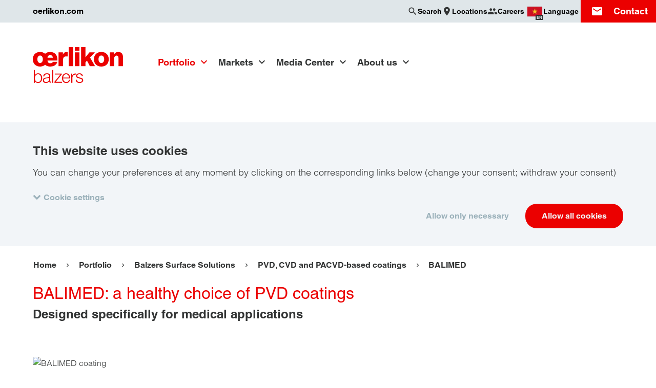

--- FILE ---
content_type: text/html; charset=UTF-8
request_url: https://www.oerlikon.com/balzers/vn/en/portfolio/balzers-surface-solutions/pvd-and-pacvd-based-coating-solutions/make-a-healthy-choice-with-balimed-pvd-coatings/
body_size: 21354
content:
<!doctype html>
<html class="no-js  is-cookiebot-active" lang="en" dir="ltr"
      data-presence-id="239"
      data-environment="production"  data-popup-close="Close"
      data-popup-loading="Loading...">
<head>
    <meta charset="UTF-8">
    <meta name="viewport" content="width=device-width, initial-scale=1">
    <title>BALIMED™ Coatings: Solutions for Medical Instruments &#x007C; Oerlikon Balzers</title>
    <link rel="preconnect" href="https://consent.cookiebot.com">
    <link rel="stylesheet" href="/ecoma/build/main.1ed62c0cd6fa3c57.css">
    <link rel="preload" as="font" type="font/woff2" href="/ecoma/build/MaterialIcons-Regular.570eb83859dc23dd.woff2" crossorigin="anonymous">
    <script type="application/ld+json">{"@context":"https:\/\/schema.org","@type":"BreadcrumbList","itemListElement":[{"@type":"ListItem","position":1,"name":"Balzers - Vietnam","item":"https:\/\/www.oerlikon.com\/balzers\/vn\/en\/"},{"@type":"ListItem","position":2,"name":"Portfolio","item":"https:\/\/www.oerlikon.com\/balzers\/vn\/en\/our-portfolio\/"},{"@type":"ListItem","position":3,"name":"Balzers Surface Solutions","item":"https:\/\/www.oerlikon.com\/balzers\/vn\/en\/portfolio\/balzers-surface-solutions\/"},{"@type":"ListItem","position":4,"name":"PVD, CVD and PACVD-based coatings","item":"https:\/\/www.oerlikon.com\/balzers\/vn\/en\/portfolio\/balzers-surface-solutions\/oerlikon-balzers-pvd-and-pacvd-based-coating-solutions\/"},{"@type":"ListItem","position":5,"name":"BALIMED","item":"https:\/\/www.oerlikon.com\/balzers\/vn\/en\/portfolio\/balzers-surface-solutions\/pvd-and-pacvd-based-coating-solutions\/make-a-healthy-choice-with-balimed-pvd-coatings\/"}]}</script>
            <meta name="description" content="Discover BALIMED™: Antimicrobial, highly wear-resistant coatings for medical instruments by Oerlikon Balzers. Compliant with biocompatibility regulations, ensuring top quality and enhanced patient outcomes.">

    <meta name="twitter:card" content="summary_large_image">
    <meta name="twitter:site" content="@OerlikonGroup">
    <meta name="twitter:creator" content="@OerlikonGroup">
    <meta name="twitter:domain" content="www.oerlikon.com">
    <meta name="twitter:title" content="BALIMED: a healthy choice of PVD coatings">
            <meta name="twitter:text:description" content="Discover BALIMED™: Antimicrobial, highly wear-resistant coatings for medical instruments by Oerlikon Balzers. Compliant with biocompatibility regulations, ensuring top quality and enhanced patient outcomes.">
        <meta name="twitter:description" content="Discover BALIMED™: Antimicrobial, highly wear-resistant coatings for medical instruments by Oerlikon Balzers. Compliant with biocompatibility regulations, ensuring top quality and enhanced patient outcomes.">
        <meta name="twitter:image" content="https://www.oerlikon.com/ecoma/build/oerlikon_social.3b7100f8237bc4e6.png">

<meta property="og:title" content="BALIMED: a healthy choice of PVD coatings">
<meta property="og:url" content="https://www.oerlikon.com/balzers/vn/en/portfolio/balzers-surface-solutions/pvd-and-pacvd-based-coating-solutions/make-a-healthy-choice-with-balimed-pvd-coatings/">
<meta property="og:type" content="article">
    <meta property="og:description" content="Discover BALIMED™: Antimicrobial, highly wear-resistant coatings for medical instruments by Oerlikon Balzers. Compliant with biocompatibility regulations, ensuring top quality and enhanced patient outcomes.">
<meta property="og:image" content="https://www.oerlikon.com/ecoma/build/oerlikon_social.3b7100f8237bc4e6.png">
<meta property="og:updated_time" content="2024-06-25T12:16:46+02:00">
<meta property="article:modified_time" content="2024-06-25T12:16:46+02:00">

<meta name="facebook-domain-verification" content="nfe7a17w8m0o3f7cvnpt37r0pio1gb">    <meta name="author" content="Oerlikon Group">
    <link rel="canonical" href="https://www.oerlikon.com/balzers/vn/en/portfolio/balzers-surface-solutions/pvd-and-pacvd-based-coating-solutions/make-a-healthy-choice-with-balimed-pvd-coatings/">
    <link rel="alternate" hreflang="x-default" href="https://www.oerlikon.com/balzers/global/en/portfolio/balzers-surface-solutions/pvd-and-pacvd-based-coating-solutions/make-a-healthy-choice-with-balimed-pvd-coatings/">
<link rel="alternate" hreflang="cs" href="https://www.oerlikon.com/balzers/cz/cs/portfolio/balzers-surface-solutions/povlaky-na-bazi-pvd-a-pacvd/učiňte-zdravou-volbu-s-povlaky-balimed-pvd/">
<link rel="alternate" hreflang="de" href="https://www.oerlikon.com/balzers/global/de/portfolio/balzers-oberflaechenloesungen/pvd-und-pacvd-basierte-beschichtungsloesungen/die-gesunde-wahl-mit-den-medizintechnischen-balimed-pvd-schichten/">
<link rel="alternate" hreflang="en" href="https://www.oerlikon.com/balzers/global/en/portfolio/balzers-surface-solutions/pvd-and-pacvd-based-coating-solutions/make-a-healthy-choice-with-balimed-pvd-coatings/">
<link rel="alternate" hreflang="es" href="https://www.oerlikon.com/balzers/es/es/productos/soluciones-balzers-para-superficies/recubrimientos-con-base-pvd-y-pacvd/make-a-healthy-choice-with-balimed-pvd-coatings/">
<link rel="alternate" hreflang="fr" href="https://www.oerlikon.com/balzers/fr/fr/portefeuille/solutions-de-surface-balzers/revetements-pvd-et-pacvd/faites-un-choix-sain-avec-les-revetements-pvd-balimed/">
<link rel="alternate" hreflang="hu" href="https://www.oerlikon.com/balzers/hu/hu/termekportfolio/balzers-felueletkezelesek/pvd-es-pacvd-alapu-bevonatok/doentsoen-az-egeszseg-es-a-balimed-pvd-bevonatok-mellett/">
<link rel="alternate" hreflang="it" href="https://www.oerlikon.com/balzers/it/it/portafoglio/balzers-surface-solutions/rivestimenti-basati-su-pvd-e-pacvd/fate-una-scelta-salutare-con-i-rivestimenti-a-pvd-balimed/">
<link rel="alternate" hreflang="ja" href="https://www.oerlikon.com/balzers/jp/ja/portfolio/balzers-surface-solutions/pvd-and-pacvd-based-coating-solutions/make-a-healthy-choice-with-balimed-pvd-coatings/">
<link rel="alternate" hreflang="ko" href="https://www.oerlikon.com/balzers/kr/ko/portfolio/balzers-surface-solutions/pvd-and-pacvd-based-coating-solutions/make-a-healthy-choice-with-balimed-pvd-coatings/">
<link rel="alternate" hreflang="pl" href="https://www.oerlikon.com/balzers/pl/pl/portfolio/rozwiazania-powierzchniowe-balzers/powloki-na-bazie-pvd-i-pacvd/postaw-na-zdrowie-iwybierz-powloki-pvd-balimed/">
<link rel="alternate" hreflang="pt" href="https://www.oerlikon.com/balzers/pt/pt/portfolio/solucoes-de-superficie-da-balzers/revestimentos-a-base-de-pvd-e-pacvd/faca-uma-escolha-saudavel-com-revestimentos-pvd-balimed/">
<link rel="alternate" hreflang="ro" href="https://www.oerlikon.com/balzers/ro/ro/portofoliu/solutii-de-acoperire-balzers/acoperiri-bazate-pe-pvd-si-pacvd/faceti-o-alegere-sanatoasa-cu-acoperirile-balimed-pvd/">
<link rel="alternate" hreflang="sk" href="https://www.oerlikon.com/balzers/sk/sk/portfolio/riesenia-povrchovych-uprav-balzers/povlaky-na-baze-pvd-a-pacvd/urobte-zdravu-volbu-s-povlakmi-balimed-pvd/">
<link rel="alternate" hreflang="sv" href="https://www.oerlikon.com/balzers/se/sv/portfolj/balzers-ytbelaeggningar/pvd-och-pacvd-baserade-belaeggningar/goer-ett-haelsosamt-val-med-balimed-pvd-belaeggningar/">
<link rel="alternate" hreflang="th" href="https://www.oerlikon.com/balzers/th/th/portfolio/balzers-surface-solutions/pvd-and-pacvd-based-coating-solutions/make-a-healthy-choice-with-balimed-pvd-coatings/">
<link rel="alternate" hreflang="tr" href="https://www.oerlikon.com/balzers/tr/tr/portfoy/balzers-yuezey-coezuemleri/pvd-ve-pacvd-esasli-kaplamalar/balimed-pvd-kaplamalarla-saglikli-bir-secim-yapin/">
<link rel="alternate" hreflang="zh" href="https://www.oerlikon.com/balzers/cn/zh/portfolio/balzers-surface-solutions/pvd-and-pacvd-based-coating-solutions/make-a-healthy-choice-with-balimed-pvd-coatings/">
<link rel="alternate" hreflang="cs-cz" href="https://www.oerlikon.com/balzers/cz/cs/portfolio/balzers-surface-solutions/povlaky-na-bazi-pvd-a-pacvd/učiňte-zdravou-volbu-s-povlaky-balimed-pvd/">
<link rel="alternate" hreflang="de-at" href="https://www.oerlikon.com/balzers/at/de/portfolio/balzers-oberflaechenloesungen/pvd-und-pacvd-basierte-beschichtungsloesungen/die-gesunde-wahl-mit-den-medizintechnischen-balimed-pvd-schichten/">
<link rel="alternate" hreflang="de-ch" href="https://www.oerlikon.com/balzers/ch/de/portfolio/balzers-oberflaechenloesungen/pvd-und-pacvd-basierte-beschichtungsloesungen/die-gesunde-wahl-mit-den-medizintechnischen-balimed-pvd-schichten/">
<link rel="alternate" hreflang="de-de" href="https://www.oerlikon.com/balzers/de/de/portfolio/balzers-oberflaechenloesungen/pvd-und-pacvd-basierte-beschichtungsloesungen/die-gesunde-wahl-mit-den-medizintechnischen-balimed-pvd-schichten/">
<link rel="alternate" hreflang="en-be" href="https://www.oerlikon.com/balzers/be/en/portfolio/balzers-surface-solutions/pvd-and-pacvd-based-coating-solutions/make-a-healthy-choice-with-balimed-pvd-coatings/">
<link rel="alternate" hreflang="en-fi" href="https://www.oerlikon.com/balzers/fi/en/portfolio/balzers-surface-solutions/pvd-and-pacvd-based-coating-solutions/make-a-healthy-choice-with-balimed-pvd-coatings/">
<link rel="alternate" hreflang="en-gb" href="https://www.oerlikon.com/balzers/uk/en/portfolio/balzers-surface-solutions/pvd-and-pacvd-based-coating-solutions/make-a-healthy-choice-with-balimed-pvd-coatings/">
<link rel="alternate" hreflang="en-in" href="https://www.oerlikon.com/balzers/in/en/portfolio/balzers-surface-solutions/pvd-and-pacvd-based-coating-solutions/make-a-healthy-choice-with-balimed-pvd-coatings/">
<link rel="alternate" hreflang="en-my" href="https://www.oerlikon.com/balzers/my/en/portfolio/balzers-surface-solutions/pvd-and-pacvd-based-coating-solutions/make-a-healthy-choice-with-balimed-pvd-coatings/">
<link rel="alternate" hreflang="en-ph" href="https://www.oerlikon.com/balzers/ph/en/portfolio/balzers-surface-solutions/pvd-and-pacvd-based-coating-solutions/make-a-healthy-choice-with-balimed-pvd-coatings/">
<link rel="alternate" hreflang="en-th" href="https://www.oerlikon.com/balzers/th/en/portfolio/balzers-surface-solutions/pvd-and-pacvd-based-coating-solutions/make-a-healthy-choice-with-balimed-pvd-coatings/">
<link rel="alternate" hreflang="en-us" href="https://www.oerlikon.com/balzers/us/en/portfolio/balzers-surface-solutions/pvd-and-pacvd-based-coating-solutions/make-a-healthy-choice-with-balimed-pvd-coatings/">
<link rel="alternate" hreflang="en-vn" href="https://www.oerlikon.com/balzers/vn/en/portfolio/balzers-surface-solutions/pvd-and-pacvd-based-coating-solutions/make-a-healthy-choice-with-balimed-pvd-coatings/">
<link rel="alternate" hreflang="es-ar" href="https://www.oerlikon.com/balzers/ar/mx/productos/soluciones-balzers-para-superficies/recubrimientos-con-base-pvd-y-pacvd/haga-una-eleccion-saludable-con-los-recubrimientos-de-pvd-de-balimed/">
<link rel="alternate" hreflang="es-es" href="https://www.oerlikon.com/balzers/es/es/productos/soluciones-balzers-para-superficies/recubrimientos-con-base-pvd-y-pacvd/make-a-healthy-choice-with-balimed-pvd-coatings/">
<link rel="alternate" hreflang="es-mx" href="https://www.oerlikon.com/balzers/mx/mx/productos/soluciones-balzers-para-superficies/recubrimientos-con-base-pvd-y-pacvd/haga-una-eleccion-saludable-con-los-recubrimientos-de-pvd-de-balimed/">
<link rel="alternate" hreflang="fr-ch" href="https://www.oerlikon.com/balzers/ch/fr/portefeuille/solutions-de-surface-balzers/revetements-pvd-et-pacvd/faites-un-choix-sain-avec-les-revetements-pvd-balimed/">
<link rel="alternate" hreflang="fr-fr" href="https://www.oerlikon.com/balzers/fr/fr/portefeuille/solutions-de-surface-balzers/revetements-pvd-et-pacvd/faites-un-choix-sain-avec-les-revetements-pvd-balimed/">
<link rel="alternate" hreflang="hu-hu" href="https://www.oerlikon.com/balzers/hu/hu/termekportfolio/balzers-felueletkezelesek/pvd-es-pacvd-alapu-bevonatok/doentsoen-az-egeszseg-es-a-balimed-pvd-bevonatok-mellett/">
<link rel="alternate" hreflang="it-it" href="https://www.oerlikon.com/balzers/it/it/portafoglio/balzers-surface-solutions/rivestimenti-basati-su-pvd-e-pacvd/fate-una-scelta-salutare-con-i-rivestimenti-a-pvd-balimed/">
<link rel="alternate" hreflang="ja-jp" href="https://www.oerlikon.com/balzers/jp/ja/portfolio/balzers-surface-solutions/pvd-and-pacvd-based-coating-solutions/make-a-healthy-choice-with-balimed-pvd-coatings/">
<link rel="alternate" hreflang="ko-kr" href="https://www.oerlikon.com/balzers/kr/ko/portfolio/balzers-surface-solutions/pvd-and-pacvd-based-coating-solutions/make-a-healthy-choice-with-balimed-pvd-coatings/">
<link rel="alternate" hreflang="pl-pl" href="https://www.oerlikon.com/balzers/pl/pl/portfolio/rozwiazania-powierzchniowe-balzers/powloki-na-bazie-pvd-i-pacvd/postaw-na-zdrowie-iwybierz-powloki-pvd-balimed/">
<link rel="alternate" hreflang="pt-br" href="https://www.oerlikon.com/balzers/br/br/portfolio/solucoes-de-superficie-balzers/revestimentos-a-base-de-pvd-e-pacvd/faca-uma-escolha-saudavel-com-os-revestimentos-pvd-balimed/">
<link rel="alternate" hreflang="pt-pt" href="https://www.oerlikon.com/balzers/pt/pt/portfolio/solucoes-de-superficie-da-balzers/revestimentos-a-base-de-pvd-e-pacvd/faca-uma-escolha-saudavel-com-revestimentos-pvd-balimed/">
<link rel="alternate" hreflang="ro-ro" href="https://www.oerlikon.com/balzers/ro/ro/portofoliu/solutii-de-acoperire-balzers/acoperiri-bazate-pe-pvd-si-pacvd/faceti-o-alegere-sanatoasa-cu-acoperirile-balimed-pvd/">
<link rel="alternate" hreflang="sk-sk" href="https://www.oerlikon.com/balzers/sk/sk/portfolio/riesenia-povrchovych-uprav-balzers/povlaky-na-baze-pvd-a-pacvd/urobte-zdravu-volbu-s-povlakmi-balimed-pvd/">
<link rel="alternate" hreflang="sv-se" href="https://www.oerlikon.com/balzers/se/sv/portfolj/balzers-ytbelaeggningar/pvd-och-pacvd-baserade-belaeggningar/goer-ett-haelsosamt-val-med-balimed-pvd-belaeggningar/">
<link rel="alternate" hreflang="th-th" href="https://www.oerlikon.com/balzers/th/th/portfolio/balzers-surface-solutions/pvd-and-pacvd-based-coating-solutions/make-a-healthy-choice-with-balimed-pvd-coatings/">
<link rel="alternate" hreflang="tr-tr" href="https://www.oerlikon.com/balzers/tr/tr/portfoy/balzers-yuezey-coezuemleri/pvd-ve-pacvd-esasli-kaplamalar/balimed-pvd-kaplamalarla-saglikli-bir-secim-yapin/">
<link rel="alternate" hreflang="zh-cn" href="https://www.oerlikon.com/balzers/cn/zh/portfolio/balzers-surface-solutions/pvd-and-pacvd-based-coating-solutions/make-a-healthy-choice-with-balimed-pvd-coatings/">
        <link rel="apple-touch-icon" sizes="180x180" href="/apple-touch-icon.png">
    <link rel="icon" type="image/png" sizes="32x32" href="/favicon-32x32.png">
    <link rel="icon" type="image/png" sizes="16x16" href="/favicon-16x16.png">
    <link rel="manifest" href="/manifest.json">
    <link rel="mask-icon" href="/safari-pinned-tab.svg" color="#eb0000">
        <meta name="theme-color" content="#eb0000">
    
        <meta name="google-site-verification" content="az0-kQ4egEj9sw4gkrHMXOMXQGfyhpEwzEp86fPlozs"/>
    
</head>
<body class="is-brand " data-contentpage-id="56379">
    
<div class="search-overlay" data-emsearch-overlay data-emsearch-baseurl="/balzers/vn/en/search-ajax/">
    <button class="search-close" data-emsearch-close-trigger></button>
    <div class="search-overlay-wrapper">
        <div class="section-wrapper">
            <div class="search-wrapper section-search">
                <form action="/balzers/vn/en/search-results/" class="search">
                    <div class="input-wrapper">
                        <input name="q" type="search" autocomplete="off" placeholder="Search" value="">
                    </div>
                    <button class="button primary" type="submit" data-button-icon="search">Search</button>
                </form>
            </div>
            <div class="results-group">
                <div class="results-wrapper" data-emsearch-results></div>
            </div>
            <p class="search-error" data-emsearch-error data-emsearch-error-text="The search is currently not available. Please try again later."></p>
        </div>
    </div>
</div>
<script src="/ecoma/build/lazysizes.7da988b023feba8e.js" defer></script>

<div class="page-wrapper">
    <div class="country-language-switch-wrapper" data-language-switch data-interchange="[/ecoma/build/worldwide_bg.ef577cee3b78681c.png?w=1040, xlarge]">
    <button class="country-language-switch-close" data-language-switch-trigger aria-label="Close"></button>
    <div class="section-wrapper">
        <p class="title h2">Choose your country / language</p>
        <ul class="country-language-group-wrapper">

<ul class="country-language-group-wrapper">
            <li class="continent"><h3 class="title h4">Global</h3></li>
                    <li>
                <div class="country-language-wrapper">
                    <div class="country-language-description">
                        <div class="inner-wrapper">
                            <img src="/ecoma/build/global-flag.4bab7cfe62992522.png" alt="" height="30" width="30" loading="lazy">
                            <span>Global</span>
                        </div>
                    </div>
                    <div class="country-language-links">
                        <div class="inner-wrapper">
                                                            <a href="/balzers/global/de/portfolio/balzers-oberflaechenloesungen/pvd-und-pacvd-basierte-beschichtungsloesungen/die-gesunde-wahl-mit-den-medizintechnischen-balimed-pvd-schichten/" class="">
                                    DE                                </a>
                                                            <a href="/balzers/global/en/portfolio/balzers-surface-solutions/pvd-and-pacvd-based-coating-solutions/make-a-healthy-choice-with-balimed-pvd-coatings/" class="">
                                    EN                                </a>
                                                    </div>
                    </div>
                </div>
            </li>
                    <li class="continent"><h3 class="title h4">Americas</h3></li>
                    <li>
                <div class="country-language-wrapper">
                    <div class="country-language-description">
                        <div class="inner-wrapper">
                            <img src="/ecoma/build/AR.9bc0a5b930238059.png" alt="" height="30" width="30" loading="lazy">
                            <span>Argentina</span>
                        </div>
                    </div>
                    <div class="country-language-links">
                        <div class="inner-wrapper">
                                                            <a href="/balzers/ar/mx/productos/soluciones-balzers-para-superficies/recubrimientos-con-base-pvd-y-pacvd/haga-una-eleccion-saludable-con-los-recubrimientos-de-pvd-de-balimed/" class="">
                                    ES                                </a>
                                                    </div>
                    </div>
                </div>
            </li>
                    <li>
                <div class="country-language-wrapper">
                    <div class="country-language-description">
                        <div class="inner-wrapper">
                            <img src="/ecoma/build/BR.4cc3479bf1f41a63.png" alt="" height="30" width="30" loading="lazy">
                            <span>Brazil</span>
                        </div>
                    </div>
                    <div class="country-language-links">
                        <div class="inner-wrapper">
                                                            <a href="/balzers/br/br/portfolio/solucoes-de-superficie-balzers/revestimentos-a-base-de-pvd-e-pacvd/faca-uma-escolha-saudavel-com-os-revestimentos-pvd-balimed/" class="">
                                    PT                                </a>
                                                    </div>
                    </div>
                </div>
            </li>
                    <li>
                <div class="country-language-wrapper">
                    <div class="country-language-description">
                        <div class="inner-wrapper">
                            <img src="/ecoma/build/CA.39a665abce8019f0.png" alt="" height="30" width="30" loading="lazy">
                            <span>Canada</span>
                        </div>
                    </div>
                    <div class="country-language-links">
                        <div class="inner-wrapper">
                                                            <a href="/balzers/us/en/portfolio/balzers-surface-solutions/pvd-and-pacvd-based-coating-solutions/make-a-healthy-choice-with-balimed-pvd-coatings/" class="">
                                    EN                                </a>
                                                    </div>
                    </div>
                </div>
            </li>
                    <li>
                <div class="country-language-wrapper">
                    <div class="country-language-description">
                        <div class="inner-wrapper">
                            <img src="/ecoma/build/MX.761d114c93a1fc7c.png" alt="" height="30" width="30" loading="lazy">
                            <span>Mexico</span>
                        </div>
                    </div>
                    <div class="country-language-links">
                        <div class="inner-wrapper">
                                                            <a href="/balzers/mx/mx/productos/soluciones-balzers-para-superficies/recubrimientos-con-base-pvd-y-pacvd/haga-una-eleccion-saludable-con-los-recubrimientos-de-pvd-de-balimed/" class="">
                                    ES                                </a>
                                                    </div>
                    </div>
                </div>
            </li>
                    <li>
                <div class="country-language-wrapper">
                    <div class="country-language-description">
                        <div class="inner-wrapper">
                            <img src="/ecoma/build/US.997e98b0ad90f0b5.png" alt="" height="30" width="30" loading="lazy">
                            <span>USA</span>
                        </div>
                    </div>
                    <div class="country-language-links">
                        <div class="inner-wrapper">
                                                            <a href="/balzers/us/en/portfolio/balzers-surface-solutions/pvd-and-pacvd-based-coating-solutions/make-a-healthy-choice-with-balimed-pvd-coatings/" class="">
                                    EN                                </a>
                                                    </div>
                    </div>
                </div>
            </li>
                    <li class="continent"><h3 class="title h4">Europe</h3></li>
                    <li>
                <div class="country-language-wrapper">
                    <div class="country-language-description">
                        <div class="inner-wrapper">
                            <img src="/ecoma/build/AT.7e568ed43be9b9f5.png" alt="" height="30" width="30" loading="lazy">
                            <span>Austria</span>
                        </div>
                    </div>
                    <div class="country-language-links">
                        <div class="inner-wrapper">
                                                            <a href="/balzers/at/de/portfolio/balzers-oberflaechenloesungen/pvd-und-pacvd-basierte-beschichtungsloesungen/die-gesunde-wahl-mit-den-medizintechnischen-balimed-pvd-schichten/" class="">
                                    DE                                </a>
                                                    </div>
                    </div>
                </div>
            </li>
                    <li>
                <div class="country-language-wrapper">
                    <div class="country-language-description">
                        <div class="inner-wrapper">
                            <img src="/ecoma/build/BE.b5364aa5a4797c91.png" alt="" height="30" width="30" loading="lazy">
                            <span>Belgium</span>
                        </div>
                    </div>
                    <div class="country-language-links">
                        <div class="inner-wrapper">
                                                            <a href="/balzers/be/en/portfolio/balzers-surface-solutions/pvd-and-pacvd-based-coating-solutions/make-a-healthy-choice-with-balimed-pvd-coatings/" class="">
                                    EN                                </a>
                                                    </div>
                    </div>
                </div>
            </li>
                    <li>
                <div class="country-language-wrapper">
                    <div class="country-language-description">
                        <div class="inner-wrapper">
                            <img src="/ecoma/build/CZ.305bcbdc73f8b36a.png" alt="" height="30" width="30" loading="lazy">
                            <span>Czech Republic</span>
                        </div>
                    </div>
                    <div class="country-language-links">
                        <div class="inner-wrapper">
                                                            <a href="/balzers/cz/cs/portfolio/balzers-surface-solutions/povlaky-na-bazi-pvd-a-pacvd/učiňte-zdravou-volbu-s-povlaky-balimed-pvd/" class="">
                                    CS                                </a>
                                                    </div>
                    </div>
                </div>
            </li>
                    <li>
                <div class="country-language-wrapper">
                    <div class="country-language-description">
                        <div class="inner-wrapper">
                            <img src="/ecoma/build/FI.d1389938a12ccd6b.png" alt="" height="30" width="30" loading="lazy">
                            <span>Finland</span>
                        </div>
                    </div>
                    <div class="country-language-links">
                        <div class="inner-wrapper">
                                                            <a href="/balzers/fi/en/portfolio/balzers-surface-solutions/pvd-and-pacvd-based-coating-solutions/make-a-healthy-choice-with-balimed-pvd-coatings/" class="">
                                    EN                                </a>
                                                    </div>
                    </div>
                </div>
            </li>
                    <li>
                <div class="country-language-wrapper">
                    <div class="country-language-description">
                        <div class="inner-wrapper">
                            <img src="/ecoma/build/FR.a6f23e75e7dbf677.png" alt="" height="30" width="30" loading="lazy">
                            <span>France</span>
                        </div>
                    </div>
                    <div class="country-language-links">
                        <div class="inner-wrapper">
                                                            <a href="/balzers/fr/fr/portefeuille/solutions-de-surface-balzers/revetements-pvd-et-pacvd/faites-un-choix-sain-avec-les-revetements-pvd-balimed/" class="">
                                    FR                                </a>
                                                    </div>
                    </div>
                </div>
            </li>
                    <li>
                <div class="country-language-wrapper">
                    <div class="country-language-description">
                        <div class="inner-wrapper">
                            <img src="/ecoma/build/DE.110978e163ad3f7b.png" alt="" height="30" width="30" loading="lazy">
                            <span>Germany</span>
                        </div>
                    </div>
                    <div class="country-language-links">
                        <div class="inner-wrapper">
                                                            <a href="/balzers/de/de/portfolio/balzers-oberflaechenloesungen/pvd-und-pacvd-basierte-beschichtungsloesungen/die-gesunde-wahl-mit-den-medizintechnischen-balimed-pvd-schichten/" class="">
                                    DE                                </a>
                                                    </div>
                    </div>
                </div>
            </li>
                    <li>
                <div class="country-language-wrapper">
                    <div class="country-language-description">
                        <div class="inner-wrapper">
                            <img src="/ecoma/build/HU.62a5d14e0e5c9fd8.png" alt="" height="30" width="30" loading="lazy">
                            <span>Hungary</span>
                        </div>
                    </div>
                    <div class="country-language-links">
                        <div class="inner-wrapper">
                                                            <a href="/balzers/hu/hu/termekportfolio/balzers-felueletkezelesek/pvd-es-pacvd-alapu-bevonatok/doentsoen-az-egeszseg-es-a-balimed-pvd-bevonatok-mellett/" class="">
                                    HU                                </a>
                                                    </div>
                    </div>
                </div>
            </li>
                    <li>
                <div class="country-language-wrapper">
                    <div class="country-language-description">
                        <div class="inner-wrapper">
                            <img src="/ecoma/build/IT.e2360411122c5b44.png" alt="" height="30" width="30" loading="lazy">
                            <span>Italy</span>
                        </div>
                    </div>
                    <div class="country-language-links">
                        <div class="inner-wrapper">
                                                            <a href="/balzers/it/it/portafoglio/balzers-surface-solutions/rivestimenti-basati-su-pvd-e-pacvd/fate-una-scelta-salutare-con-i-rivestimenti-a-pvd-balimed/" class="">
                                    IT                                </a>
                                                    </div>
                    </div>
                </div>
            </li>
                    <li>
                <div class="country-language-wrapper">
                    <div class="country-language-description">
                        <div class="inner-wrapper">
                            <img src="/ecoma/build/LI.d0326e1344ba64e9.png" alt="" height="30" width="30" loading="lazy">
                            <span>Liechtenstein</span>
                        </div>
                    </div>
                    <div class="country-language-links">
                        <div class="inner-wrapper">
                                                            <a href="/balzers/ch/de/portfolio/balzers-oberflaechenloesungen/pvd-und-pacvd-basierte-beschichtungsloesungen/die-gesunde-wahl-mit-den-medizintechnischen-balimed-pvd-schichten/" class="">
                                    DE                                </a>
                                                            <a href="/balzers/ch/fr/portefeuille/solutions-de-surface-balzers/revetements-pvd-et-pacvd/faites-un-choix-sain-avec-les-revetements-pvd-balimed/" class="">
                                    FR                                </a>
                                                    </div>
                    </div>
                </div>
            </li>
                    <li>
                <div class="country-language-wrapper">
                    <div class="country-language-description">
                        <div class="inner-wrapper">
                            <img src="/ecoma/build/LU.1bd1470b05f4d82d.png" alt="" height="30" width="30" loading="lazy">
                            <span>Luxembourg</span>
                        </div>
                    </div>
                    <div class="country-language-links">
                        <div class="inner-wrapper">
                                                            <a href="/balzers/be/en/portfolio/balzers-surface-solutions/pvd-and-pacvd-based-coating-solutions/make-a-healthy-choice-with-balimed-pvd-coatings/" class="">
                                    EN                                </a>
                                                    </div>
                    </div>
                </div>
            </li>
                    <li>
                <div class="country-language-wrapper">
                    <div class="country-language-description">
                        <div class="inner-wrapper">
                            <img src="/ecoma/build/NL.2012b407b768c95f.png" alt="" height="30" width="30" loading="lazy">
                            <span>Netherlands</span>
                        </div>
                    </div>
                    <div class="country-language-links">
                        <div class="inner-wrapper">
                                                            <a href="/balzers/be/en/portfolio/balzers-surface-solutions/pvd-and-pacvd-based-coating-solutions/make-a-healthy-choice-with-balimed-pvd-coatings/" class="">
                                    EN                                </a>
                                                    </div>
                    </div>
                </div>
            </li>
                    <li>
                <div class="country-language-wrapper">
                    <div class="country-language-description">
                        <div class="inner-wrapper">
                            <img src="/ecoma/build/PL.38aaa92c2a9b3a06.png" alt="" height="30" width="30" loading="lazy">
                            <span>Poland</span>
                        </div>
                    </div>
                    <div class="country-language-links">
                        <div class="inner-wrapper">
                                                            <a href="/balzers/pl/pl/portfolio/rozwiazania-powierzchniowe-balzers/powloki-na-bazie-pvd-i-pacvd/postaw-na-zdrowie-iwybierz-powloki-pvd-balimed/" class="">
                                    PL                                </a>
                                                    </div>
                    </div>
                </div>
            </li>
                    <li>
                <div class="country-language-wrapper">
                    <div class="country-language-description">
                        <div class="inner-wrapper">
                            <img src="/ecoma/build/PT.256e3c780dce7655.png" alt="" height="30" width="30" loading="lazy">
                            <span>Portugal</span>
                        </div>
                    </div>
                    <div class="country-language-links">
                        <div class="inner-wrapper">
                                                            <a href="/balzers/pt/pt/portfolio/solucoes-de-superficie-da-balzers/revestimentos-a-base-de-pvd-e-pacvd/faca-uma-escolha-saudavel-com-revestimentos-pvd-balimed/" class="">
                                    PT                                </a>
                                                    </div>
                    </div>
                </div>
            </li>
                    <li>
                <div class="country-language-wrapper">
                    <div class="country-language-description">
                        <div class="inner-wrapper">
                            <img src="/ecoma/build/RO.5ac4cd8a0f1df3fb.png" alt="" height="30" width="30" loading="lazy">
                            <span>Romania</span>
                        </div>
                    </div>
                    <div class="country-language-links">
                        <div class="inner-wrapper">
                                                            <a href="/balzers/ro/ro/portofoliu/solutii-de-acoperire-balzers/acoperiri-bazate-pe-pvd-si-pacvd/faceti-o-alegere-sanatoasa-cu-acoperirile-balimed-pvd/" class="">
                                    RO                                </a>
                                                    </div>
                    </div>
                </div>
            </li>
                    <li>
                <div class="country-language-wrapper">
                    <div class="country-language-description">
                        <div class="inner-wrapper">
                            <img src="/ecoma/build/SK.1f9dc0878f450346.png" alt="" height="30" width="30" loading="lazy">
                            <span>Slovakia</span>
                        </div>
                    </div>
                    <div class="country-language-links">
                        <div class="inner-wrapper">
                                                            <a href="/balzers/sk/sk/portfolio/riesenia-povrchovych-uprav-balzers/povlaky-na-baze-pvd-a-pacvd/urobte-zdravu-volbu-s-povlakmi-balimed-pvd/" class="">
                                    SK                                </a>
                                                    </div>
                    </div>
                </div>
            </li>
                    <li>
                <div class="country-language-wrapper">
                    <div class="country-language-description">
                        <div class="inner-wrapper">
                            <img src="/ecoma/build/ES.3b6d112893080711.png" alt="" height="30" width="30" loading="lazy">
                            <span>Spain</span>
                        </div>
                    </div>
                    <div class="country-language-links">
                        <div class="inner-wrapper">
                                                            <a href="/balzers/es/es/productos/soluciones-balzers-para-superficies/recubrimientos-con-base-pvd-y-pacvd/make-a-healthy-choice-with-balimed-pvd-coatings/" class="">
                                    ES                                </a>
                                                            <a href="https://www.oerlikon.com/balzers/es/es/nuestra-empresa/oerlikon-balzersen-inguruan/" class="">
                                    EU                                </a>
                                                            <a href="https://www.oerlikon.com/balzers/es/es/nuestra-empresa/sobre-oerlikon-balzers/" class="">
                                    CA                                </a>
                                                    </div>
                    </div>
                </div>
            </li>
                    <li>
                <div class="country-language-wrapper">
                    <div class="country-language-description">
                        <div class="inner-wrapper">
                            <img src="/ecoma/build/SE.81ec1fcb1880b56e.png" alt="" height="30" width="30" loading="lazy">
                            <span>Sweden</span>
                        </div>
                    </div>
                    <div class="country-language-links">
                        <div class="inner-wrapper">
                                                            <a href="/balzers/se/sv/portfolj/balzers-ytbelaeggningar/pvd-och-pacvd-baserade-belaeggningar/goer-ett-haelsosamt-val-med-balimed-pvd-belaeggningar/" class="">
                                    SV                                </a>
                                                    </div>
                    </div>
                </div>
            </li>
                    <li>
                <div class="country-language-wrapper">
                    <div class="country-language-description">
                        <div class="inner-wrapper">
                            <img src="/ecoma/build/CH.d434ea1812636c30.png" alt="" height="30" width="30" loading="lazy">
                            <span>Switzerland</span>
                        </div>
                    </div>
                    <div class="country-language-links">
                        <div class="inner-wrapper">
                                                            <a href="/balzers/ch/de/portfolio/balzers-oberflaechenloesungen/pvd-und-pacvd-basierte-beschichtungsloesungen/die-gesunde-wahl-mit-den-medizintechnischen-balimed-pvd-schichten/" class="">
                                    DE                                </a>
                                                            <a href="/balzers/ch/fr/portefeuille/solutions-de-surface-balzers/revetements-pvd-et-pacvd/faites-un-choix-sain-avec-les-revetements-pvd-balimed/" class="">
                                    FR                                </a>
                                                    </div>
                    </div>
                </div>
            </li>
                    <li>
                <div class="country-language-wrapper">
                    <div class="country-language-description">
                        <div class="inner-wrapper">
                            <img src="/ecoma/build/TR.e863423e4bd2078b.png" alt="" height="30" width="30" loading="lazy">
                            <span>Turkey</span>
                        </div>
                    </div>
                    <div class="country-language-links">
                        <div class="inner-wrapper">
                                                            <a href="/balzers/tr/tr/portfoy/balzers-yuezey-coezuemleri/pvd-ve-pacvd-esasli-kaplamalar/balimed-pvd-kaplamalarla-saglikli-bir-secim-yapin/" class="">
                                    TR                                </a>
                                                    </div>
                    </div>
                </div>
            </li>
                    <li>
                <div class="country-language-wrapper">
                    <div class="country-language-description">
                        <div class="inner-wrapper">
                            <img src="/ecoma/build/GB.1a693ef10afeada4.png" alt="" height="30" width="30" loading="lazy">
                            <span>United Kingdom</span>
                        </div>
                    </div>
                    <div class="country-language-links">
                        <div class="inner-wrapper">
                                                            <a href="/balzers/uk/en/portfolio/balzers-surface-solutions/pvd-and-pacvd-based-coating-solutions/make-a-healthy-choice-with-balimed-pvd-coatings/" class="">
                                    EN                                </a>
                                                    </div>
                    </div>
                </div>
            </li>
                    <li class="continent"><h3 class="title h4">Asia</h3></li>
                    <li>
                <div class="country-language-wrapper">
                    <div class="country-language-description">
                        <div class="inner-wrapper">
                            <img src="/ecoma/build/CN.cca457bd42af0991.png" alt="" height="30" width="30" loading="lazy">
                            <span>China</span>
                        </div>
                    </div>
                    <div class="country-language-links">
                        <div class="inner-wrapper">
                                                            <a href="/balzers/cn/zh/portfolio/balzers-surface-solutions/pvd-and-pacvd-based-coating-solutions/make-a-healthy-choice-with-balimed-pvd-coatings/" class="">
                                    ZH                                </a>
                                                    </div>
                    </div>
                </div>
            </li>
                    <li>
                <div class="country-language-wrapper">
                    <div class="country-language-description">
                        <div class="inner-wrapper">
                            <img src="/ecoma/build/IN.4d064b372d05e4d3.png" alt="" height="30" width="30" loading="lazy">
                            <span>India</span>
                        </div>
                    </div>
                    <div class="country-language-links">
                        <div class="inner-wrapper">
                                                            <a href="/balzers/in/en/portfolio/balzers-surface-solutions/pvd-and-pacvd-based-coating-solutions/make-a-healthy-choice-with-balimed-pvd-coatings/" class="">
                                    EN                                </a>
                                                    </div>
                    </div>
                </div>
            </li>
                    <li>
                <div class="country-language-wrapper">
                    <div class="country-language-description">
                        <div class="inner-wrapper">
                            <img src="/ecoma/build/ID.5945af8f58bce982.png" alt="" height="30" width="30" loading="lazy">
                            <span>Indonesia</span>
                        </div>
                    </div>
                    <div class="country-language-links">
                        <div class="inner-wrapper">
                                                            <a href="/balzers/global/en/portfolio/balzers-surface-solutions/pvd-and-pacvd-based-coating-solutions/make-a-healthy-choice-with-balimed-pvd-coatings/" class="">
                                    EN                                </a>
                                                    </div>
                    </div>
                </div>
            </li>
                    <li>
                <div class="country-language-wrapper">
                    <div class="country-language-description">
                        <div class="inner-wrapper">
                            <img src="/ecoma/build/JP.b7f4d6d61222a418.png" alt="" height="30" width="30" loading="lazy">
                            <span>Japan</span>
                        </div>
                    </div>
                    <div class="country-language-links">
                        <div class="inner-wrapper">
                                                            <a href="/balzers/jp/ja/portfolio/balzers-surface-solutions/pvd-and-pacvd-based-coating-solutions/make-a-healthy-choice-with-balimed-pvd-coatings/" class="">
                                    JA                                </a>
                                                    </div>
                    </div>
                </div>
            </li>
                    <li>
                <div class="country-language-wrapper">
                    <div class="country-language-description">
                        <div class="inner-wrapper">
                            <img src="/ecoma/build/KR.4a9dc6400d3bb956.png" alt="" height="30" width="30" loading="lazy">
                            <span>Korea</span>
                        </div>
                    </div>
                    <div class="country-language-links">
                        <div class="inner-wrapper">
                                                            <a href="/balzers/kr/ko/portfolio/balzers-surface-solutions/pvd-and-pacvd-based-coating-solutions/make-a-healthy-choice-with-balimed-pvd-coatings/" class="">
                                    KO                                </a>
                                                    </div>
                    </div>
                </div>
            </li>
                    <li>
                <div class="country-language-wrapper">
                    <div class="country-language-description">
                        <div class="inner-wrapper">
                            <img src="/ecoma/build/MY.bdd93c62538f6190.png" alt="" height="30" width="30" loading="lazy">
                            <span>Malaysia</span>
                        </div>
                    </div>
                    <div class="country-language-links">
                        <div class="inner-wrapper">
                                                            <a href="/balzers/my/en/portfolio/balzers-surface-solutions/pvd-and-pacvd-based-coating-solutions/make-a-healthy-choice-with-balimed-pvd-coatings/" class="">
                                    EN                                </a>
                                                    </div>
                    </div>
                </div>
            </li>
                    <li>
                <div class="country-language-wrapper">
                    <div class="country-language-description">
                        <div class="inner-wrapper">
                            <img src="/ecoma/build/PH.43194a957b2a3361.png" alt="" height="30" width="30" loading="lazy">
                            <span>Philippines</span>
                        </div>
                    </div>
                    <div class="country-language-links">
                        <div class="inner-wrapper">
                                                            <a href="/balzers/ph/en/portfolio/balzers-surface-solutions/pvd-and-pacvd-based-coating-solutions/make-a-healthy-choice-with-balimed-pvd-coatings/" class="">
                                    EN                                </a>
                                                    </div>
                    </div>
                </div>
            </li>
                    <li>
                <div class="country-language-wrapper">
                    <div class="country-language-description">
                        <div class="inner-wrapper">
                            <img src="/ecoma/build/SG.bb61bddb98413fd7.png" alt="" height="30" width="30" loading="lazy">
                            <span>Singapore</span>
                        </div>
                    </div>
                    <div class="country-language-links">
                        <div class="inner-wrapper">
                                                            <a href="/balzers/my/en/portfolio/balzers-surface-solutions/pvd-and-pacvd-based-coating-solutions/make-a-healthy-choice-with-balimed-pvd-coatings/" class="">
                                    EN                                </a>
                                                    </div>
                    </div>
                </div>
            </li>
                    <li>
                <div class="country-language-wrapper">
                    <div class="country-language-description">
                        <div class="inner-wrapper">
                            <img src="/ecoma/build/TH.63cf5842bf814980.png" alt="" height="30" width="30" loading="lazy">
                            <span>Thailand</span>
                        </div>
                    </div>
                    <div class="country-language-links">
                        <div class="inner-wrapper">
                                                            <a href="/balzers/th/en/portfolio/balzers-surface-solutions/pvd-and-pacvd-based-coating-solutions/make-a-healthy-choice-with-balimed-pvd-coatings/" class="">
                                    EN                                </a>
                                                            <a href="/balzers/th/th/portfolio/balzers-surface-solutions/pvd-and-pacvd-based-coating-solutions/make-a-healthy-choice-with-balimed-pvd-coatings/" class="">
                                    TH                                </a>
                                                    </div>
                    </div>
                </div>
            </li>
                    <li>
                <div class="country-language-wrapper">
                    <div class="country-language-description">
                        <div class="inner-wrapper">
                            <img src="/ecoma/build/VN.bb992f76c517a135.png" alt="" height="30" width="30" loading="lazy">
                            <span>Vietnam</span>
                        </div>
                    </div>
                    <div class="country-language-links">
                        <div class="inner-wrapper">
                                                            <a href="/balzers/vn/en/portfolio/balzers-surface-solutions/pvd-and-pacvd-based-coating-solutions/make-a-healthy-choice-with-balimed-pvd-coatings/" class="is-active">
                                    EN                                </a>
                                                    </div>
                    </div>
                </div>
            </li>
            </ul>

</ul>
</div>
</div>
<ul class="off-canvas-links-menu">
    <li>
        <a class="menu-item coating-guide" href="/balzers/vn/en/coating-guide/">Coating Guide</a>
    </li>
</ul>
<header class="page-header" data-page-header>
    <div class="top-header-bar" data-header-bar>
    <div class="top-header-wrapper section-wrapper">
                    <a href="/en/" class="top-bar-link">oerlikon.com</a>
                <ul class="menu-items">
                            <li class="search" id="search-bar">
                    <button aria-label="Search" data-tooltip="Search" class="trigger" data-emsearch-open-trigger><span class="menu-descripton">Search</span></button>
                                    </li>
                                                    <li>
                    <a href="/balzers/vn/en/about/ww-locations/" aria-label="Locations" data-tooltip="Locations" class="trigger locations"><span class="menu-descripton">Locations</span></a>
                </li>
                                                            <li>
                        <a href="/en/careers/" aria-label="Careers" data-tooltip="Careers" class="trigger career"><span class="menu-descripton">Careers</span></a>
                    </li>
                                                                    <li class="country-language-switch">
                    <button class="trigger" data-language-switch-trigger aria-label="Choose your country / language" data-tooltip="Choose your country / language">
                                                    <span>
                                <img src="/ecoma/files/vn.png?w=32" alt="" width="33" height="33">
                                <span class="language">EN</span>
                            </span>

                                                <span class="menu-descripton">Language</span>
                    </button>
                </li>
                                        <li class="contact" id="contact-form" aria-label="Contact" data-tooltip="Contact">
                    <button class="trigger" aria-label="Contact" data-contact-id="">
                        <span>Contact</span>
                    </button>
                </li>
                                        <li class="toggle-menu">
                    <button class="trigger" data-nav-trigger aria-label="Navigation"></button>
                </li>
                    </ul>
    </div>
</div>    <div class="section-wrapper">
        <div class="logo">
    <a href="/balzers/vn/en/">
                            <img src="/ecoma/files/oerlikon_balzers.svg"
                 alt="Oerlikon Balzers - Vietnam"
                style="width: 176px; aspect-ratio: 44 / 19; height: auto;"                 class="is-active">
            </a>
</div>
        <div class="navigation">
    
<div class="nav-main-wrapper" data-nav-main>
    <nav class="nav-main" data-id="23884">
        <ul>
<li class="is-active is-current has-children">
    <a href="/balzers/vn/en/our-portfolio/" target="_self" data-parent-id="23885" data-first-level data-summary="Customised solutions - for your success" data-overview="Portfolio Overview">
        Portfolio
    </a>
    <div class="nav" data-id="23885">
    <div class="nav-content-wrapper">
        <div class="section-wrapper">
            <div class="nav-steps">
                    <button class="nav-back button" data-nav-back data-parent-id="23884">&nbsp;</button>

                <a href="/balzers/vn/en/our-portfolio/" class="dateline">Portfolio</a>
            </div>
            <div class="nav-children-list">
                <span class="title h2">Portfolio</span>
                <ul>
                    <li>
                        <a href="/balzers/vn/en/our-portfolio/">Overview</a>
                    </li>
<li class="has-children">
    <a href="/balzers/vn/en/portfolio/job-coating-services/" target="_self" data-parent-id="23886">
        Job Coating Services
    </a>
    </li>
<li class="is-active is-current has-children">
    <a href="/balzers/vn/en/portfolio/balzers-surface-solutions/" target="_self" data-parent-id="23899">
        Balzers Surface Solutions
    </a>
    </li>
<li>
    <a href="/balzers/vn/en/coating-guide/" target="_self" >
        Coating Guide
    </a>
    </li>
<li class="has-children">
    <a href="/balzers/vn/en/portfolio/equipment/" target="_self" data-parent-id="24277">
        Equipment
    </a>
    </li>
<li class="has-children">
    <a href="/balzers/vn/en/portfolio/digital-services-fast-reliable-sustainable/" target="_self" data-parent-id="24322">
        Digital Services
    </a>
    </li>
<li class="has-children">
    <a href="/balzers/vn/en/portfolio/coating-technologies/" target="_self" data-parent-id="24326">
        Surface Technologies
    </a>
    </li>
                </ul>
            </div>
            <div class="nav-grandchildren-list">

<div class="nav-child" data-id="23886">
    <div class="nav-steps">
            <button class="nav-back button" data-nav-back data-parent-id="23884">&nbsp;</button>
    <button class="nav-back button" data-nav-back data-parent-id="23885">&nbsp;</button>

                                    <a href="/balzers/vn/en/portfolio/job-coating-services/" class="dateline" >
                                        <span class="title h5">Job Coating Services</span>
                             </a>
            </div>
    <ul>
    <li class="overview">
        <a href="/balzers/vn/en/portfolio/job-coating-services/">Overview</a>
    </li>
<li>
    <a href="/balzers/vn/en/portfolio/job-coating-services/coating-service/">Coating Services</a>
</li>
<li>
    <a href="/balzers/vn/en/portfolio/job-coating-services/job-coating/">Production Process</a>
</li>
<li>
    <a href="/balzers/vn/en/portfolio/job-coating-services/reconditioning-of-high-performance-round-tools/">Reconditioning</a>
</li>
<li>
    <a href="/balzers/vn/en/portfolio/job-coating-services/primegear/">primeGear</a>
</li>

<li class="has-children">
    <a href="/balzers/vn/en/portfolio/job-coating-services/success-factors/" data-parent-id="23893">Success Factors</a>
    <div class="nav-child" data-id="23893">
        <div class="nav-steps">
                <button class="nav-back button" data-nav-back data-parent-id="23884">&nbsp;</button>
    <button class="nav-back button" data-nav-back data-parent-id="23885">&nbsp;</button>
    <button class="nav-back button" data-nav-back data-parent-id="23886">&nbsp;</button>

            <a href="/balzers/vn/en/portfolio/job-coating-services/success-factors/" class="dateline">Success Factors</a>
        </div>
<ul>
    <li class="overview">
        <a href="/balzers/vn/en/portfolio/job-coating-services/success-factors/">Overview</a>
    </li>
<li>
    <a href="/balzers/vn/en/portfolio/job-coating-services/our-competencies/coatable-materials/">Materials</a>
</li>
<li>
    <a href="/balzers/vn/en/portfolio/job-coating-services/our-competencies/surface-finish-influences-coating-quality/">Surface Finish</a>
</li>
<li>
    <a href="/balzers/vn/en/portfolio/job-coating-services/our-competencies/optimal-interplay-between-design-and-coating/">Correct Design for Coating</a>
</li>
<li>
    <a href="/balzers/vn/en/portfolio/job-coating-services/our-competencies/measuring-techniques-for-quality-assurance-of-oerlikon-balzers-coatings/">Measuring Techniques</a>
</li>
</ul></div></li>
<li>
    <a href="/balzers/vn/en/portfolio/job-coating-services/in-house-coating-centres/">In-house Coating Centres</a>
</li>
</ul></div>

<div class="nav-child" data-id="23899">
    <div class="nav-steps">
            <button class="nav-back button" data-nav-back data-parent-id="23884">&nbsp;</button>
    <button class="nav-back button" data-nav-back data-parent-id="23885">&nbsp;</button>

                                    <a href="/balzers/vn/en/portfolio/balzers-surface-solutions/" class="dateline is-current" >
                                        <span class="title h5">Balzers Surface Solutions</span>
                             </a>
            </div>
    <ul>
    <li class="overview">
        <a href="/balzers/vn/en/portfolio/balzers-surface-solutions/">Overview</a>
    </li>

<li class="has-children is-active is-current">
    <a href="/balzers/vn/en/portfolio/balzers-surface-solutions/oerlikon-balzers-pvd-and-pacvd-based-coating-solutions/" data-parent-id="23900">PVD, CVD and PACVD-based coatings</a>
    <div class="nav-child" data-id="23900">
        <div class="nav-steps">
                <button class="nav-back button" data-nav-back data-parent-id="23884">&nbsp;</button>
    <button class="nav-back button" data-nav-back data-parent-id="23885">&nbsp;</button>
    <button class="nav-back button" data-nav-back data-parent-id="23899">&nbsp;</button>

            <a href="/balzers/vn/en/portfolio/balzers-surface-solutions/oerlikon-balzers-pvd-and-pacvd-based-coating-solutions/" class="dateline">PVD, CVD and PACVD-based coatings</a>
        </div>
<ul>
    <li class="overview">
        <a href="/balzers/vn/en/portfolio/balzers-surface-solutions/oerlikon-balzers-pvd-and-pacvd-based-coating-solutions/">Overview</a>
    </li>

<li class="has-children">
    <a href="/balzers/vn/en/portfolio/balzers-surface-solutions/pvd-and-pacvd-based-coating-solutions/balinit/" data-parent-id="23901">BALINIT</a>
    <div class="nav-child" data-id="23901">
        <div class="nav-steps">
                <button class="nav-back button" data-nav-back data-parent-id="23884">&nbsp;</button>
    <button class="nav-back button" data-nav-back data-parent-id="23885">&nbsp;</button>
    <button class="nav-back button" data-nav-back data-parent-id="23899">&nbsp;</button>
    <button class="nav-back button" data-nav-back data-parent-id="23900">&nbsp;</button>

            <a href="/balzers/vn/en/portfolio/balzers-surface-solutions/pvd-and-pacvd-based-coating-solutions/balinit/" class="dateline">BALINIT</a>
        </div>
<ul>
    <li class="overview">
        <a href="/balzers/vn/en/portfolio/balzers-surface-solutions/pvd-and-pacvd-based-coating-solutions/balinit/">Overview</a>
    </li>

<li class="has-children">
    <a href="/balzers/vn/en/portfolio/balzers-surface-solutions/pvd-and-pacvd-based-coating-solutions/balinit/alcrn-based-balinit-coatings/" data-parent-id="23902">AlCrN-based</a>
    <div class="nav-child" data-id="23902">
        <div class="nav-steps">
                <button class="nav-back button" data-nav-back data-parent-id="23884">&nbsp;</button>
    <button class="nav-back button" data-nav-back data-parent-id="23885">&nbsp;</button>
    <button class="nav-back button" data-nav-back data-parent-id="23899">&nbsp;</button>
    <button class="nav-back button" data-nav-back data-parent-id="23900">&nbsp;</button>
    <button class="nav-back button" data-nav-back data-parent-id="23901">&nbsp;</button>

            <a href="/balzers/vn/en/portfolio/balzers-surface-solutions/pvd-and-pacvd-based-coating-solutions/balinit/alcrn-based-balinit-coatings/" class="dateline">AlCrN-based</a>
        </div>
<ul>
    <li class="overview">
        <a href="/balzers/vn/en/portfolio/balzers-surface-solutions/pvd-and-pacvd-based-coating-solutions/balinit/alcrn-based-balinit-coatings/">Overview</a>
    </li>
<li>
    <a href="/balzers/vn/en/portfolio/balzers-surface-solutions/pvd-and-pacvd-based-coating-solutions/balinit/alcrn-based/balinit-alcrona-evo/">BALINIT ALCRONA EVO</a>
</li>
</ul></div></li>

<li class="has-children">
    <a href="/balzers/vn/en/portfolio/balzers-surface-solutions/pvd-and-pacvd-based-coating-solutions/balinit/tialn-based/" data-parent-id="23923">TiAlN-based</a>
    <div class="nav-child" data-id="23923">
        <div class="nav-steps">
                <button class="nav-back button" data-nav-back data-parent-id="23884">&nbsp;</button>
    <button class="nav-back button" data-nav-back data-parent-id="23885">&nbsp;</button>
    <button class="nav-back button" data-nav-back data-parent-id="23899">&nbsp;</button>
    <button class="nav-back button" data-nav-back data-parent-id="23900">&nbsp;</button>
    <button class="nav-back button" data-nav-back data-parent-id="23901">&nbsp;</button>

            <a href="/balzers/vn/en/portfolio/balzers-surface-solutions/pvd-and-pacvd-based-coating-solutions/balinit/tialn-based/" class="dateline">TiAlN-based</a>
        </div>
<ul>
    <li class="overview">
        <a href="/balzers/vn/en/portfolio/balzers-surface-solutions/pvd-and-pacvd-based-coating-solutions/balinit/tialn-based/">Overview</a>
    </li>
<li>
    <a href="/balzers/vn/en/portfolio/balzers-surface-solutions/pvd-and-pacvd-based-coating-solutions/balinit/tialn-based/balinit-durana-versatile-coating-for-demanding-machining/">BALINIT DURANA</a>
</li>
<li>
    <a href="/balzers/vn/en/portfolio/balzers-surface-solutions/pvd-and-pacvd-based-coating-solutions/balinit/tialn-based/balinit-futura-nano/">BALINIT FUTURA NANO</a>
</li>
<li>
    <a href="/balzers/vn/en/portfolio/balzers-surface-solutions/pvd-and-pacvd-based-coating-solutions/balinit/tialn-based/balinit-latuma/">BALINIT LATUMA </a>
</li>
<li>
    <a href="/balzers/vn/en/portfolio/balzers-surface-solutions/pvd-and-pacvd-based-coating-solutions/balinit/tialn-based/balinit-lumena/">BALINIT LUMENA</a>
</li>
<li>
    <a href="/balzers/vn/en/portfolio/balzers-surface-solutions/pvd-and-pacvd-based-coating-solutions/balinit/tialn-based/balinit-optura/">BALINIT OPTURA</a>
</li>
<li>
    <a href="/balzers/vn/en/portfolio/balzers-surface-solutions/pvd-and-pacvd-based-coating-solutions/balinit/tialn-based/balinit-pertura/">BALINIT PERTURA</a>
</li>
<li>
    <a href="/balzers/vn/en/portfolio/balzers-surface-solutions/pvd-and-pacvd-based-coating-solutions/balinit/tialn-based/balinit-tisaflex/">BALINIT TISAFLEX</a>
</li>
<li>
    <a href="/balzers/vn/en/portfolio/balzers-surface-solutions/pvd-and-pacvd-based-coating-solutions/balinit/tialn-based/balinit-turbine-pro/">BALINIT TURBINE PRO</a>
</li>
</ul></div></li>

<li class="has-children">
    <a href="/balzers/vn/en/portfolio/balzers-surface-solutions/pvd-and-pacvd-based-coating-solutions/balinit/dlc-coatings-and-other-carbon-based-coatings/" data-parent-id="23962">Carbon- &amp; DLC-based</a>
    <div class="nav-child" data-id="23962">
        <div class="nav-steps">
                <button class="nav-back button" data-nav-back data-parent-id="23884">&nbsp;</button>
    <button class="nav-back button" data-nav-back data-parent-id="23885">&nbsp;</button>
    <button class="nav-back button" data-nav-back data-parent-id="23899">&nbsp;</button>
    <button class="nav-back button" data-nav-back data-parent-id="23900">&nbsp;</button>
    <button class="nav-back button" data-nav-back data-parent-id="23901">&nbsp;</button>

            <a href="/balzers/vn/en/portfolio/balzers-surface-solutions/pvd-and-pacvd-based-coating-solutions/balinit/dlc-coatings-and-other-carbon-based-coatings/" class="dateline">Carbon- &amp; DLC-based</a>
        </div>
<ul>
    <li class="overview">
        <a href="/balzers/vn/en/portfolio/balzers-surface-solutions/pvd-and-pacvd-based-coating-solutions/balinit/dlc-coatings-and-other-carbon-based-coatings/">Overview</a>
    </li>
<li>
    <a href="/balzers/vn/en/portfolio/balzers-surface-solutions/pvd-and-pacvd-based-coating-solutions/balinit/carbon-dlc-based/balinit-c/">BALINIT C</a>
</li>
<li>
    <a href="/balzers/vn/en/portfolio/balzers-surface-solutions/pvd-and-pacvd-based-coating-solutions/balinit/carbon-dlc-based/balinit-c-star/">BALINIT C STAR</a>
</li>
<li>
    <a href="/balzers/vn/en/portfolio/balzers-surface-solutions/pvd-and-pacvd-based-coating-solutions/balinit/carbon-dlc-based/balinit-cavidur/">BALINIT CAVIDUR</a>
</li>
<li>
    <a href="/balzers/vn/en/portfolio/balzers-surface-solutions/pvd-and-pacvd-based-coating-solutions/balinit/carbon-dlc-based/balinit-dlc/">BALINIT DLC</a>
</li>
<li>
    <a href="/balzers/vn/en/portfolio/balzers-surface-solutions/pvd-and-pacvd-based-coating-solutions/balinit/carbon-dlc-based/balinit-dlc-classic/">BALINIT DLC CLASSIC</a>
</li>
<li>
    <a href="/balzers/vn/en/portfolio/balzers-surface-solutions/pvd-and-pacvd-based-coating-solutions/balinit/carbon-dlc-based/balinit-dlc-star/">BALINIT DLC STAR</a>
</li>
<li>
    <a href="/balzers/vn/en/portfolio/balzers-surface-solutions/pvd-and-pacvd-based-coating-solutions/balinit/carbon-dlc-based/balinit-dylyn/">BALINIT DYLYN</a>
</li>
<li>
    <a href="/balzers/vn/en/portfolio/balzers-surface-solutions/pvd-and-pacvd-based-coating-solutions/balinit/carbon-dlc-based/balinit-hard-carbon/">BALINIT HARD CARBON</a>
</li>
<li>
    <a href="/balzers/vn/en/portfolio/balzers-surface-solutions/pvd-and-pacvd-based-coating-solutions/balinit/carbon-dlc-based/balinit-mayura/">BALINIT MAYURA</a>
</li>
<li>
    <a href="/balzers/vn/en/portfolio/balzers-surface-solutions/pvd-and-pacvd-based-coating-solutions/balinit/carbon-dlc-based/balinit-milubia/">BALINIT MILUBIA</a>
</li>
<li>
    <a href="/balzers/vn/en/portfolio/balzers-surface-solutions/pvd-and-pacvd-based-coating-solutions/balinit/carbon-dlc-based/balinit-triton/">BALINIT TRITON</a>
</li>
<li>
    <a href="/balzers/vn/en/portfolio/balzers-surface-solutions/pvd-and-pacvd-based-coating-solutions/balinit/carbon-dlc-based/balinit-triton-star/">BALINIT TRITON STAR</a>
</li>
</ul></div></li>

<li class="has-children">
    <a href="/balzers/vn/en/portfolio/balzers-surface-solutions/pvd-and-pacvd-based-coating-solutions/balinit/crn-based-coatings/" data-parent-id="24005">CrN-based</a>
    <div class="nav-child" data-id="24005">
        <div class="nav-steps">
                <button class="nav-back button" data-nav-back data-parent-id="23884">&nbsp;</button>
    <button class="nav-back button" data-nav-back data-parent-id="23885">&nbsp;</button>
    <button class="nav-back button" data-nav-back data-parent-id="23899">&nbsp;</button>
    <button class="nav-back button" data-nav-back data-parent-id="23900">&nbsp;</button>
    <button class="nav-back button" data-nav-back data-parent-id="23901">&nbsp;</button>

            <a href="/balzers/vn/en/portfolio/balzers-surface-solutions/pvd-and-pacvd-based-coating-solutions/balinit/crn-based-coatings/" class="dateline">CrN-based</a>
        </div>
<ul>
    <li class="overview">
        <a href="/balzers/vn/en/portfolio/balzers-surface-solutions/pvd-and-pacvd-based-coating-solutions/balinit/crn-based-coatings/">Overview</a>
    </li>
<li>
    <a href="/balzers/vn/en/portfolio/balzers-surface-solutions/pvd-and-pacvd-based-coating-solutions/balinit/crn-based/balinit-cni/">BALINIT CNI</a>
</li>
<li>
    <a href="/balzers/vn/en/portfolio/balzers-surface-solutions/pvd-and-pacvd-based-coating-solutions/balinit/crn-based/balinit-d/">BALINIT D</a>
</li>
<li>
    <a href="/balzers/vn/en/portfolio/balzers-surface-solutions/pvd-and-pacvd-based-coating-solutions/balinit/crn-based/balinit-croma-croma-plus/">BALINIT CROMA / CROMA PLUS</a>
</li>
<li>
    <a href="/balzers/vn/en/portfolio/balzers-surface-solutions/pvd-and-pacvd-based-coating-solutions/balinit/crn-based/balinit-crovega/">BALINIT CROVEGA</a>
</li>
<li>
    <a href="/balzers/vn/en/portfolio/balzers-surface-solutions/pvd-and-pacvd-based-coating-solutions/balinit/crn-based/balinit-formera/">BALINIT FORMERA</a>
</li>
</ul></div></li>

<li class="has-children">
    <a href="/balzers/vn/en/portfolio/balzers-surface-solutions/pvd-and-pacvd-based-coating-solutions/balinit/tin-based-coatings/" data-parent-id="24046">TiN-based</a>
    <div class="nav-child" data-id="24046">
        <div class="nav-steps">
                <button class="nav-back button" data-nav-back data-parent-id="23884">&nbsp;</button>
    <button class="nav-back button" data-nav-back data-parent-id="23885">&nbsp;</button>
    <button class="nav-back button" data-nav-back data-parent-id="23899">&nbsp;</button>
    <button class="nav-back button" data-nav-back data-parent-id="23900">&nbsp;</button>
    <button class="nav-back button" data-nav-back data-parent-id="23901">&nbsp;</button>

            <a href="/balzers/vn/en/portfolio/balzers-surface-solutions/pvd-and-pacvd-based-coating-solutions/balinit/tin-based-coatings/" class="dateline">TiN-based</a>
        </div>
<ul>
    <li class="overview">
        <a href="/balzers/vn/en/portfolio/balzers-surface-solutions/pvd-and-pacvd-based-coating-solutions/balinit/tin-based-coatings/">Overview</a>
    </li>
<li>
    <a href="/balzers/vn/en/portfolio/balzers-surface-solutions/pvd-and-pacvd-based-coating-solutions/balinit/tin-based/balinit-a/">BALINIT A</a>
</li>
<li>
    <a href="/balzers/vn/en/portfolio/balzers-surface-solutions/pvd-and-pacvd-based-coating-solutions/balinit/tin-based/balinit-b/">BALINIT B</a>
</li>
</ul></div></li>

<li class="has-children">
    <a href="/balzers/vn/en/portfolio/balzers-surface-solutions/pvd-and-pacvd-based-coating-solutions/balinit/others/" data-parent-id="24054">Others</a>
    <div class="nav-child" data-id="24054">
        <div class="nav-steps">
                <button class="nav-back button" data-nav-back data-parent-id="23884">&nbsp;</button>
    <button class="nav-back button" data-nav-back data-parent-id="23885">&nbsp;</button>
    <button class="nav-back button" data-nav-back data-parent-id="23899">&nbsp;</button>
    <button class="nav-back button" data-nav-back data-parent-id="23900">&nbsp;</button>
    <button class="nav-back button" data-nav-back data-parent-id="23901">&nbsp;</button>

            <a href="/balzers/vn/en/portfolio/balzers-surface-solutions/pvd-and-pacvd-based-coating-solutions/balinit/others/" class="dateline">Others</a>
        </div>
<ul>
    <li class="overview">
        <a href="/balzers/vn/en/portfolio/balzers-surface-solutions/pvd-and-pacvd-based-coating-solutions/balinit/others/">Overview</a>
    </li>
<li>
    <a href="/balzers/vn/en/portfolio/balzers-surface-solutions/pvd-and-pacvd-based-coating-solutions/balinit/others/balinit-arctic-series/">BALINIT ARCTIC Series</a>
</li>
</ul></div></li>

<li class="has-children">
    <a href="/balzers/vn/en/portfolio/balzers-surface-solutions/pvd-and-pacvd-based-coating-solutions/balinit/combi-treatment-balinit-and-plasma-heating/" data-parent-id="24065">Combi-treatment: BALINIT and plasma-heat treatment</a>
    <div class="nav-child" data-id="24065">
        <div class="nav-steps">
                <button class="nav-back button" data-nav-back data-parent-id="23884">&nbsp;</button>
    <button class="nav-back button" data-nav-back data-parent-id="23885">&nbsp;</button>
    <button class="nav-back button" data-nav-back data-parent-id="23899">&nbsp;</button>
    <button class="nav-back button" data-nav-back data-parent-id="23900">&nbsp;</button>
    <button class="nav-back button" data-nav-back data-parent-id="23901">&nbsp;</button>

            <a href="/balzers/vn/en/portfolio/balzers-surface-solutions/pvd-and-pacvd-based-coating-solutions/balinit/combi-treatment-balinit-and-plasma-heating/" class="dateline">Combi-treatment: BALINIT and plasma-heat treatment</a>
        </div>
<ul>
    <li class="overview">
        <a href="/balzers/vn/en/portfolio/balzers-surface-solutions/pvd-and-pacvd-based-coating-solutions/balinit/combi-treatment-balinit-and-plasma-heating/">Overview</a>
    </li>
<li>
    <a href="/balzers/vn/en/portfolio/balzers-surface-solutions/pvd-and-pacvd-based-coating-solutions/balinit/combi-treatment-balinit-and-plasma-heating/balinit-advanced-series/">BALINIT ADVANCED Series</a>
</li>
<li>
    <a href="/balzers/vn/en/portfolio/balzers-surface-solutions/pvd-and-pacvd-based-coating-solutions/balinit/combi-treatment-balinit-and-plasma-heating/balinit-duplex-series/">BALINIT DUPLEX Series</a>
</li>
</ul></div></li>
</ul></div></li>

<li class="has-children">
    <a href="/balzers/vn/en/portfolio/balzers-surface-solutions/pvd-and-pacvd-based-coating-solutions/the-smooth-revolution-baliq/" data-parent-id="24076">BALIQ</a>
    <div class="nav-child" data-id="24076">
        <div class="nav-steps">
                <button class="nav-back button" data-nav-back data-parent-id="23884">&nbsp;</button>
    <button class="nav-back button" data-nav-back data-parent-id="23885">&nbsp;</button>
    <button class="nav-back button" data-nav-back data-parent-id="23899">&nbsp;</button>
    <button class="nav-back button" data-nav-back data-parent-id="23900">&nbsp;</button>

            <a href="/balzers/vn/en/portfolio/balzers-surface-solutions/pvd-and-pacvd-based-coating-solutions/the-smooth-revolution-baliq/" class="dateline">BALIQ</a>
        </div>
<ul>
    <li class="overview">
        <a href="/balzers/vn/en/portfolio/balzers-surface-solutions/pvd-and-pacvd-based-coating-solutions/the-smooth-revolution-baliq/">Overview</a>
    </li>
<li>
    <a href="/balzers/vn/en/portfolio/balzers-surface-solutions/pvd-and-pacvd-based-coating-solutions/baliq/baliq-alcronos/">BALIQ ALCRONOS</a>
</li>
<li>
    <a href="/balzers/vn/en/portfolio/balzers-surface-solutions/pvd-and-pacvd-based-coating-solutions/baliq/baliq-altinos/">BALIQ ALTINOS</a>
</li>
<li>
    <a href="/balzers/vn/en/portfolio/balzers-surface-solutions/pvd-and-pacvd-based-coating-solutions/baliq/baliq-antos/">BALIQ ANTOS</a>
</li>
<li>
    <a href="/balzers/vn/en/portfolio/balzers-surface-solutions/pvd-and-pacvd-based-coating-solutions/baliq/baliq-auros/">BALIQ AUROS</a>
</li>
<li>
    <a href="/balzers/vn/en/portfolio/balzers-surface-solutions/pvd-and-pacvd-based-coating-solutions/baliq/baliq-carbos/">BALIQ CARBOS</a>
</li>
<li>
    <a href="/balzers/vn/en/portfolio/balzers-surface-solutions/pvd-and-pacvd-based-coating-solutions/baliq/baliq-carbos-star/">BALIQ CARBOS STAR</a>
</li>
<li>
    <a href="/balzers/vn/en/portfolio/balzers-surface-solutions/pvd-and-pacvd-based-coating-solutions/baliq/baliq-cronos/">BALIQ CRONOS</a>
</li>
<li>
    <a href="/balzers/vn/en/portfolio/balzers-surface-solutions/pvd-and-pacvd-based-coating-solutions/baliq/baliq-tinos/">BALIQ TINOS</a>
</li>
<li>
    <a href="/balzers/vn/en/portfolio/balzers-surface-solutions/pvd-and-pacvd-based-coating-solutions/baliq/baliq-tisinos-pro/">BALIQ TISINOS PRO</a>
</li>
</ul></div></li>

<li class="has-children">
    <a href="/balzers/vn/en/portfolio/balzers-surface-solutions/pvd-and-pacvd-based-coating-solutions/baldia/" data-parent-id="24151">BALDIA</a>
    <div class="nav-child" data-id="24151">
        <div class="nav-steps">
                <button class="nav-back button" data-nav-back data-parent-id="23884">&nbsp;</button>
    <button class="nav-back button" data-nav-back data-parent-id="23885">&nbsp;</button>
    <button class="nav-back button" data-nav-back data-parent-id="23899">&nbsp;</button>
    <button class="nav-back button" data-nav-back data-parent-id="23900">&nbsp;</button>

            <a href="/balzers/vn/en/portfolio/balzers-surface-solutions/pvd-and-pacvd-based-coating-solutions/baldia/" class="dateline">BALDIA</a>
        </div>
<ul>
    <li class="overview">
        <a href="/balzers/vn/en/portfolio/balzers-surface-solutions/pvd-and-pacvd-based-coating-solutions/baldia/">Overview</a>
    </li>
<li>
    <a href="/balzers/vn/en/portfolio/balzers-surface-solutions/pvd-and-pacvd-based-coating-solutions/baldia/baldia-composite-dc-machining-fibre-reinforced-plastics-stack-materials-and-al-alloys-with-maximum-finishing-accuracy/">BALDIA COMPOSITE</a>
</li>
<li>
    <a href="/balzers/vn/en/portfolio/balzers-surface-solutions/pvd-and-pacvd-based-coating-solutions/baldia/baldia-varia/">BALDIA VARIA</a>
</li>
<li>
    <a href="/balzers/vn/en/portfolio/balzers-surface-solutions/pvd-and-pacvd-based-coating-solutions/baldia/baldia-compact-high-performance-machining-of-compacted-and-sintered-powders/">BALDIA COMPACT</a>
</li>
</ul></div></li>
<li>
    <a href="/balzers/vn/en/portfolio/balzers-surface-solutions/pvd-and-pacvd-based-coating-solutions/baltone-decorative-colours/">BALTONE</a>
</li>

<li class="has-children is-active is-current">
    <a href="/balzers/vn/en/portfolio/balzers-surface-solutions/pvd-and-pacvd-based-coating-solutions/make-a-healthy-choice-with-balimed-pvd-coatings/" data-parent-id="24183">BALIMED</a>
    <div class="nav-child" data-id="24183">
        <div class="nav-steps">
                <button class="nav-back button" data-nav-back data-parent-id="23884">&nbsp;</button>
    <button class="nav-back button" data-nav-back data-parent-id="23885">&nbsp;</button>
    <button class="nav-back button" data-nav-back data-parent-id="23899">&nbsp;</button>
    <button class="nav-back button" data-nav-back data-parent-id="23900">&nbsp;</button>

            <a href="/balzers/vn/en/portfolio/balzers-surface-solutions/pvd-and-pacvd-based-coating-solutions/make-a-healthy-choice-with-balimed-pvd-coatings/" class="dateline">BALIMED</a>
        </div>
<ul>
    <li class="overview is-active is-current">
        <a href="/balzers/vn/en/portfolio/balzers-surface-solutions/pvd-and-pacvd-based-coating-solutions/make-a-healthy-choice-with-balimed-pvd-coatings/">Overview</a>
    </li>
<li>
    <a href="/balzers/vn/en/portfolio/balzers-surface-solutions/pvd-and-pacvd-based-coating-solutions/balimed/balimed-a/">BALIMED A</a>
</li>
<li>
    <a href="/balzers/vn/en/portfolio/balzers-surface-solutions/pvd-and-pacvd-based-coating-solutions/balimed/balimed-altina/">BALIMED ALTINA</a>
</li>
<li>
    <a href="/balzers/vn/en/portfolio/balzers-surface-solutions/pvd-and-pacvd-based-coating-solutions/balimed/balimed-anthracite-satin-anti-glare-anthracite-coating/">BALIMED ANTHRACITE SATIN</a>
</li>
<li>
    <a href="/balzers/vn/en/portfolio/balzers-surface-solutions/pvd-and-pacvd-based-coating-solutions/balimed/balimed-argenta/">BALIMED ARGENTA</a>
</li>
<li>
    <a href="/balzers/vn/en/portfolio/balzers-surface-solutions/pvd-and-pacvd-based-coating-solutions/balimed/balimed-c/">BALIMED C</a>
</li>
<li>
    <a href="/balzers/vn/en/portfolio/balzers-surface-solutions/pvd-and-pacvd-based-coating-solutions/balimed/balimed-cni/">BALIMED CNI</a>
</li>
<li>
    <a href="/balzers/vn/en/portfolio/balzers-surface-solutions/pvd-and-pacvd-based-coating-solutions/balimed/balimed-dlc/">BALIMED DLC</a>
</li>
<li>
    <a href="/balzers/vn/en/portfolio/balzers-surface-solutions/pvd-and-pacvd-based-coating-solutions/balimed/balimed-dlc-star/">BALIMED DLC STAR</a>
</li>
<li>
    <a href="/balzers/vn/en/portfolio/balzers-surface-solutions/pvd-and-pacvd-based-coating-solutions/balimed/balimed-futura/">BALIMED FUTURA</a>
</li>
<li>
    <a href="/balzers/vn/en/portfolio/balzers-surface-solutions/pvd-and-pacvd-based-coating-solutions/balimed/balimed-ticana/">BALIMED TICANA</a>
</li>
<li>
    <a href="/balzers/vn/en/portfolio/balzers-surface-solutions/pvd-and-pacvd-based-coating-solutions/balimed/balimed-zircona/">BALIMED ZIRCONA</a>
</li>
</ul></div></li>

<li class="has-children">
    <a href="/balzers/vn/en/portfolio/balzers-surface-solutions/pvd-and-pacvd-based-coating-solutions/balora/" data-parent-id="24217">BALORA</a>
    <div class="nav-child" data-id="24217">
        <div class="nav-steps">
                <button class="nav-back button" data-nav-back data-parent-id="23884">&nbsp;</button>
    <button class="nav-back button" data-nav-back data-parent-id="23885">&nbsp;</button>
    <button class="nav-back button" data-nav-back data-parent-id="23899">&nbsp;</button>
    <button class="nav-back button" data-nav-back data-parent-id="23900">&nbsp;</button>

            <a href="/balzers/vn/en/portfolio/balzers-surface-solutions/pvd-and-pacvd-based-coating-solutions/balora/" class="dateline">BALORA</a>
        </div>
<ul>
    <li class="overview">
        <a href="/balzers/vn/en/portfolio/balzers-surface-solutions/pvd-and-pacvd-based-coating-solutions/balora/">Overview</a>
    </li>
<li>
    <a href="/balzers/vn/en/portfolio/balzers-surface-solutions/pvd-and-pacvd-based-coating-solutions/balora/balora-pvd-mcraly/">BALORA PVD MCrAlY</a>
</li>
<li>
    <a href="/balzers/vn/en/portfolio/balzers-surface-solutions/pvd-and-pacvd-based-coating-solutions/balora/balora-tech-pro/">BALORA TECH PRO</a>
</li>
</ul></div></li>

<li class="has-children">
    <a href="/balzers/vn/en/portfolio/balzers-surface-solutions/pvd-and-pacvd-based-coating-solutions/balifor-the-smart-solution-for-high-performance-applications/" data-parent-id="24224">BALIFOR</a>
    <div class="nav-child" data-id="24224">
        <div class="nav-steps">
                <button class="nav-back button" data-nav-back data-parent-id="23884">&nbsp;</button>
    <button class="nav-back button" data-nav-back data-parent-id="23885">&nbsp;</button>
    <button class="nav-back button" data-nav-back data-parent-id="23899">&nbsp;</button>
    <button class="nav-back button" data-nav-back data-parent-id="23900">&nbsp;</button>

            <a href="/balzers/vn/en/portfolio/balzers-surface-solutions/pvd-and-pacvd-based-coating-solutions/balifor-the-smart-solution-for-high-performance-applications/" class="dateline">BALIFOR</a>
        </div>
<ul>
    <li class="overview">
        <a href="/balzers/vn/en/portfolio/balzers-surface-solutions/pvd-and-pacvd-based-coating-solutions/balifor-the-smart-solution-for-high-performance-applications/">Overview</a>
    </li>
<li>
    <a href="/balzers/vn/en/portfolio/balzers-surface-solutions/pvd-and-pacvd-based-coating-solutions/balifor/balifor-m/">BALIFOR M</a>
</li>
<li>
    <a href="/balzers/vn/en/portfolio/balzers-surface-solutions/pvd-and-pacvd-based-coating-solutions/balifor/balifor-t/">BALIFOR T</a>
</li>
</ul></div></li>
</ul></div></li>

<li class="has-children">
    <a href="/balzers/vn/en/portfolio/balzers-surface-solutions/oerlikon-balzers-heat-treatment-solutions/" data-parent-id="24237">Heat Treatment Solutions</a>
    <div class="nav-child" data-id="24237">
        <div class="nav-steps">
                <button class="nav-back button" data-nav-back data-parent-id="23884">&nbsp;</button>
    <button class="nav-back button" data-nav-back data-parent-id="23885">&nbsp;</button>
    <button class="nav-back button" data-nav-back data-parent-id="23899">&nbsp;</button>

            <a href="/balzers/vn/en/portfolio/balzers-surface-solutions/oerlikon-balzers-heat-treatment-solutions/" class="dateline">Heat Treatment Solutions</a>
        </div>
<ul>
    <li class="overview">
        <a href="/balzers/vn/en/portfolio/balzers-surface-solutions/oerlikon-balzers-heat-treatment-solutions/">Overview</a>
    </li>

<li class="has-children">
    <a href="/balzers/vn/en/portfolio/balzers-surface-solutions/heat-treatment-solutions/balitherm/" data-parent-id="24238">BALITHERM</a>
    <div class="nav-child" data-id="24238">
        <div class="nav-steps">
                <button class="nav-back button" data-nav-back data-parent-id="23884">&nbsp;</button>
    <button class="nav-back button" data-nav-back data-parent-id="23885">&nbsp;</button>
    <button class="nav-back button" data-nav-back data-parent-id="23899">&nbsp;</button>
    <button class="nav-back button" data-nav-back data-parent-id="24237">&nbsp;</button>

            <a href="/balzers/vn/en/portfolio/balzers-surface-solutions/heat-treatment-solutions/balitherm/" class="dateline">BALITHERM</a>
        </div>
<ul>
    <li class="overview">
        <a href="/balzers/vn/en/portfolio/balzers-surface-solutions/heat-treatment-solutions/balitherm/">Overview</a>
    </li>
<li>
    <a href="/balzers/vn/en/portfolio/balzers-surface-solutions/heat-treatment-solutions/balitherm/balitherm-ppd/">BALITHERM PPD</a>
</li>
<li>
    <a href="/balzers/vn/en/portfolio/balzers-surface-solutions/heat-treatment-solutions/balitherm/balitherm-primeform/">BALITHERM PRIMEFORM</a>
</li>
<li>
    <a href="/balzers/vn/en/portfolio/balzers-surface-solutions/heat-treatment-solutions/balitherm/balitherm-ionit/">BALITHERM IONIT</a>
</li>
<li>
    <a href="/balzers/vn/en/portfolio/balzers-surface-solutions/heat-treatment-solutions/balitherm/balitherm-ionit-ox/">BALITHERM IONIT OX</a>
</li>
<li>
    <a href="/balzers/vn/en/portfolio/balzers-surface-solutions/heat-treatment-solutions/balitherm/balitherm-ionit-st/">BALITHERM IONIT ST</a>
</li>
<li>
    <a href="/balzers/vn/en/portfolio/balzers-surface-solutions/pvd-and-pacvd-based-coating-solutions/balinit/combi-treatment-balinit-and-plasma-heating/balinit-advanced-series/">BALINIT ADVANCED Series</a>
</li>
<li>
    <a href="/balzers/vn/en/portfolio/balzers-surface-solutions/pvd-and-pacvd-based-coating-solutions/balinit/combi-treatment-balinit-and-plasma-heating/balinit-duplex-series/">BALINIT DUPLEX Series</a>
</li>
</ul></div></li>
</ul></div></li>
</ul></div>

<div class="nav-child" data-id="50068">
    <div class="nav-steps">
            <button class="nav-back button" data-nav-back data-parent-id="23884">&nbsp;</button>
    <button class="nav-back button" data-nav-back data-parent-id="23885">&nbsp;</button>

                                    <a href="/balzers/vn/en/coating-guide/" class="dateline" >
                                        <span class="title h5">Coating Guide</span>
                             </a>
            </div>
    </div>

<div class="nav-child" data-id="24277">
    <div class="nav-steps">
            <button class="nav-back button" data-nav-back data-parent-id="23884">&nbsp;</button>
    <button class="nav-back button" data-nav-back data-parent-id="23885">&nbsp;</button>

                                    <a href="/balzers/vn/en/portfolio/equipment/" class="dateline" >
                                        <span class="title h5">Equipment</span>
                             </a>
            </div>
    <ul>
    <li class="overview">
        <a href="/balzers/vn/en/portfolio/equipment/">Overview</a>
    </li>

<li class="has-children">
    <a href="/balzers/vn/en/portfolio/equipment/inlenia/" data-parent-id="24278">INLENIA</a>
    <div class="nav-child" data-id="24278">
        <div class="nav-steps">
                <button class="nav-back button" data-nav-back data-parent-id="23884">&nbsp;</button>
    <button class="nav-back button" data-nav-back data-parent-id="23885">&nbsp;</button>
    <button class="nav-back button" data-nav-back data-parent-id="24277">&nbsp;</button>

            <a href="/balzers/vn/en/portfolio/equipment/inlenia/" class="dateline">INLENIA</a>
        </div>
<ul>
    <li class="overview">
        <a href="/balzers/vn/en/portfolio/equipment/inlenia/">Overview</a>
    </li>
<li>
    <a href="/balzers/vn/en/portfolio/equipment/inlenia/inlenia-pica/">INLENIA pica</a>
</li>
<li>
    <a href="/balzers/vn/en/portfolio/equipment/inlenia/inlenia-kila/">INLENIA kila</a>
</li>
</ul></div></li>

<li class="has-children">
    <a href="/balzers/vn/en/portfolio/equipment/inventa/" data-parent-id="53134">INVENTA</a>
    <div class="nav-child" data-id="53134">
        <div class="nav-steps">
                <button class="nav-back button" data-nav-back data-parent-id="23884">&nbsp;</button>
    <button class="nav-back button" data-nav-back data-parent-id="23885">&nbsp;</button>
    <button class="nav-back button" data-nav-back data-parent-id="24277">&nbsp;</button>

            <a href="/balzers/vn/en/portfolio/equipment/inventa/" class="dateline">INVENTA</a>
        </div>
<ul>
    <li class="overview">
        <a href="/balzers/vn/en/portfolio/equipment/inventa/">Overview</a>
    </li>
<li>
    <a href="/balzers/vn/en/portfolio/equipment/inventa/inventa-kila/">INVENTA kila</a>
</li>
</ul></div></li>

<li class="has-children">
    <a href="/balzers/vn/en/portfolio/equipment/innoventa-ingenia/" data-parent-id="24285">INNOVENTA, INGENIA</a>
    <div class="nav-child" data-id="24285">
        <div class="nav-steps">
                <button class="nav-back button" data-nav-back data-parent-id="23884">&nbsp;</button>
    <button class="nav-back button" data-nav-back data-parent-id="23885">&nbsp;</button>
    <button class="nav-back button" data-nav-back data-parent-id="24277">&nbsp;</button>

            <a href="/balzers/vn/en/portfolio/equipment/innoventa-ingenia/" class="dateline">INNOVENTA, INGENIA</a>
        </div>
<ul>
    <li class="overview">
        <a href="/balzers/vn/en/portfolio/equipment/innoventa-ingenia/">Overview</a>
    </li>
<li>
    <a href="/balzers/vn/en/portfolio/equipment/innoventa-ingenia/innoventa-kila/">INNOVENTA kila</a>
</li>
<li>
    <a href="/balzers/vn/en/portfolio/equipment/innoventa-ingenia/innoventa-mega/">INNOVENTA mega</a>
</li>
<li>
    <a href="/balzers/vn/en/portfolio/equipment/innoventa-ingenia/innoventa-giga/">INNOVENTA giga</a>
</li>
<li>
    <a href="/balzers/vn/en/portfolio/equipment/innoventa-ingenia/ingenia/">INGENIA</a>
</li>
</ul></div></li>
<li>
    <a href="/balzers/vn/en/portfolio/equipment/inspira-carbon-mega/">INSPIRA carbon</a>
</li>

<li class="has-children">
    <a href="/balzers/vn/en/portfolio/equipment/metaplas-domino/" data-parent-id="48085">DOMINO</a>
    <div class="nav-child" data-id="48085">
        <div class="nav-steps">
                <button class="nav-back button" data-nav-back data-parent-id="23884">&nbsp;</button>
    <button class="nav-back button" data-nav-back data-parent-id="23885">&nbsp;</button>
    <button class="nav-back button" data-nav-back data-parent-id="24277">&nbsp;</button>

            <a href="/balzers/vn/en/portfolio/equipment/metaplas-domino/" class="dateline">DOMINO</a>
        </div>
<ul>
    <li class="overview">
        <a href="/balzers/vn/en/portfolio/equipment/metaplas-domino/">Overview</a>
    </li>
<li>
    <a href="/balzers/vn/en/portfolio/equipment/metaplasdomino/metaplas-domino-pica/">DOMINO pica</a>
</li>
<li>
    <a href="/balzers/vn/en/portfolio/equipment/metaplasdomino/metaplas-domino-micra/">DOMINO micra</a>
</li>
<li>
    <a href="/balzers/vn/en/portfolio/equipment/metaplasdomino/metaplas-domino-kila/">DOMINO kila</a>
</li>
<li>
    <a href="/balzers/vn/en/portfolio/equipment/metaplasdomino/metaplas-domino-kila-flex/">DOMINO kila flex</a>
</li>
<li>
    <a href="/balzers/vn/en/portfolio/equipment/metaplasdomino/metaplas-domino-giga-flex/">DOMINO giga flex</a>
</li>
</ul></div></li>
<li>
    <a href="/balzers/vn/en/portfolio/equipment/metaplas-degas-kila/">DEGAS</a>
</li>
<li>
    <a href="/balzers/vn/en/portfolio/equipment/inubia-b15/">INUBIA B15</a>
</li>
<li>
    <a href="/balzers/vn/en/portfolio/equipment/sucotec/">SUCOTEC</a>
</li>
<li>
    <a href="/balzers/vn/en/portfolio/equipment/up-and-running/">After Sales Equipment</a>
</li>
<li>
    <a href="/balzers/vn/en/portfolio/digital-services/vconnect-stay-in-the-loop-with-your-coating-systems-and-coating-processes-in-real-time/">vConnect</a>
</li>
</ul></div>

<div class="nav-child" data-id="24322">
    <div class="nav-steps">
            <button class="nav-back button" data-nav-back data-parent-id="23884">&nbsp;</button>
    <button class="nav-back button" data-nav-back data-parent-id="23885">&nbsp;</button>

                                    <a href="/balzers/vn/en/portfolio/digital-services-fast-reliable-sustainable/" class="dateline" >
                                        <span class="title h5">Digital Services</span>
                             </a>
            </div>
    <ul>
    <li class="overview">
        <a href="/balzers/vn/en/portfolio/digital-services-fast-reliable-sustainable/">Overview</a>
    </li>
<li>
    <a href="/balzers/vn/en/portfolio/digital-services/mybalzers-digital-order-processing-stay-in-the-loop-at-all-times/">myBalzers</a>
</li>
<li>
    <a href="/balzers/vn/en/portfolio/digital-services/vconnect-stay-in-the-loop-with-your-coating-systems-and-coating-processes-in-real-time/">vConnect</a>
</li>
</ul></div>

<div class="nav-child" data-id="24326">
    <div class="nav-steps">
            <button class="nav-back button" data-nav-back data-parent-id="23884">&nbsp;</button>
    <button class="nav-back button" data-nav-back data-parent-id="23885">&nbsp;</button>

                                    <a href="/balzers/vn/en/portfolio/coating-technologies/" class="dateline" >
                                        <span class="title h5">Surface Technologies</span>
                             </a>
            </div>
    <ul>
    <li class="overview">
        <a href="/balzers/vn/en/portfolio/coating-technologies/">Overview</a>
    </li>

<li class="has-children">
    <a href="/balzers/vn/en/portfolio/surface-technologies/pvd-processes/" data-parent-id="24327">PVD</a>
    <div class="nav-child" data-id="24327">
        <div class="nav-steps">
                <button class="nav-back button" data-nav-back data-parent-id="23884">&nbsp;</button>
    <button class="nav-back button" data-nav-back data-parent-id="23885">&nbsp;</button>
    <button class="nav-back button" data-nav-back data-parent-id="24326">&nbsp;</button>

            <a href="/balzers/vn/en/portfolio/surface-technologies/pvd-processes/" class="dateline">PVD</a>
        </div>
<ul>
    <li class="overview">
        <a href="/balzers/vn/en/portfolio/surface-technologies/pvd-processes/">Overview</a>
    </li>
<li>
    <a href="/balzers/vn/en/portfolio/surface-technologies/pvd-based-processes/arc-evaporation/">Arc evaporation</a>
</li>
<li>
    <a href="/balzers/vn/en/portfolio/surface-technologies/pvd-based-processes/sputtering/">Sputtering</a>
</li>
<li>
    <a href="/balzers/vn/en/portfolio/surface-technologies/pvd-based-processes/enhanced-sputtering/">Enhanced Sputtering</a>
</li>
<li>
    <a href="/balzers/vn/en/portfolio/surface-technologies/pvd-based-processes/aat-advanced-arc-technology/">AAT - Advanced Arc Technology</a>
</li>
<li>
    <a href="/balzers/vn/en/portfolio/surface-technologies/pvd-based-processes/s3p-scalable-pulsed-power-plasma-balzers/">S3p – Scalable pulsed power plasma</a>
</li>
<li>
    <a href="/balzers/vn/en/portfolio/surface-technologies/pvd-based-processes/plastic-metallization-with-pvd/">Plastic metallization with PVD</a>
</li>
</ul></div></li>
<li>
    <a href="/balzers/vn/en/portfolio/surface-technologies/pacvd/">PACVD</a>
</li>
<li>
    <a href="/balzers/vn/en/portfolio/surface-technologies/cvd-chemical-vapour-deposition/">CVD</a>
</li>

<li class="has-children">
    <a href="/balzers/vn/en/portfolio/surface-technologies/heat-treatment/" data-parent-id="24344">Heat Treatment</a>
    <div class="nav-child" data-id="24344">
        <div class="nav-steps">
                <button class="nav-back button" data-nav-back data-parent-id="23884">&nbsp;</button>
    <button class="nav-back button" data-nav-back data-parent-id="23885">&nbsp;</button>
    <button class="nav-back button" data-nav-back data-parent-id="24326">&nbsp;</button>

            <a href="/balzers/vn/en/portfolio/surface-technologies/heat-treatment/" class="dateline">Heat Treatment</a>
        </div>
<ul>
    <li class="overview">
        <a href="/balzers/vn/en/portfolio/surface-technologies/heat-treatment/">Overview</a>
    </li>
<li>
    <a href="/balzers/vn/en/portfolio/surface-technologies/heat-treatment/plasma-nitriding-and-plasma-nitrocarburizing-ionit/">IONIT</a>
</li>
<li>
    <a href="/balzers/vn/en/portfolio/surface-technologies/heat-treatment/ionit-ox/">IONIT OX</a>
</li>
<li>
    <a href="/balzers/vn/en/portfolio/surface-technologies/heat-treatment/ppd/">PPD</a>
</li>
</ul></div></li>
<li>
    <a href="/balzers/vn/en/portfolio/surface-technologies/wear-tribology/">Wear &amp; Tribology</a>
</li>
<li>
    <a href="/balzers/vn/en/portfolio/surface-technologies/application-lab/">Application Lab</a>
</li>
<li>
    <a href="/balzers/vn/en/media/e-book/">E-Book Coating Knowledge</a>
</li>
</ul></div>
</div>
        </div>
    </div>
</div>
</li>
<li class="has-children coating-guide">
    <a href="/balzers/vn/en/markets/" target="_self"  data-first-level data-summary="Oerlikon Balzers is active in a variety of markets - choose yours to find your coating solution" data-overview="Markets Overview">
        Markets
    </a>
    <div class="nav">
    <div class="nav-content-wrapper">
        <div class="section-wrapper">
            <div class="nav-grandchildren-list">

<div class="nav-child">
    <div class="nav-steps">
        <a href="/balzers/vn/en/markets/aerospace-market/" class="dateline">
            <span class="title h5">Aerospace</span>
        </a>
    </div><ul><li>
    <a href="/balzers/vn/en/markets/aerospace-tools/">Tools</a></li>
<li>
    <a href="/balzers/vn/en/markets/aerospace-components/">Components</a></li>
</ul></div>
<div class="nav-child">
    <div class="nav-steps">
        <a href="/balzers/vn/en/markets/mobility/" class="dateline">
            <span class="title h5">Mobility</span>
        </a>
    </div><ul><li>
    <a href="/balzers/vn/en/markets/mobility-automotive/">Automotive</a></li>
<li>
    <a href="/balzers/vn/en/markets/mobility-e-mobility/">E-mobility</a></li>
<li>
    <a href="/balzers/vn/en/markets/mobility-motorsport/">Motorsport</a></li>
<li>
    <a href="/balzers/vn/en/markets/mobility-ships-trains-trucks/">Ships, Trains &amp; Trucks</a></li>
</ul></div>
<div class="nav-child">
    <div class="nav-steps">
        <a href="/balzers/vn/en/markets/tooling/" class="dateline">
            <span class="title h5">Tooling</span>
        </a>
    </div><ul><li>
    <a href="/balzers/vn/en/applications/tools-cutting/">Cutting</a></li>
<li>
    <a href="/balzers/vn/en/applications/tools-metal-forming/">Metal Forming</a></li>
<li>
    <a href="/balzers/vn/en/applications/tools-plastics-processing/">Plastics processing</a></li>
<li>
    <a href="/balzers/vn/en/applications/tools-die-casting/">Die Casting</a></li>
</ul></div>
<div class="nav-child">
    <div class="nav-steps">
        <a href="/balzers/vn/en/markets/engineering/" class="dateline">
            <span class="title h5">Engineering</span>
        </a>
    </div><ul><li>
    <a href="/balzers/vn/en/markets/engineering-mechanical-engineering-applications/">Mechanical Engineering Applications</a></li>
<li>
    <a href="/balzers/vn/en/markets/engineering-forming-tool-manufacturing/">Forming Tool Manufacturing</a></li>
</ul></div>
<div class="nav-child">
    <div class="nav-steps">
        <a href="/balzers/vn/en/markets/energy/" class="dateline">
            <span class="title h5">Energy</span>
        </a>
    </div><ul><li>
    <a href="/balzers/vn/en/markets/energy-oil-gas/">Oil &amp; Gas</a></li>
<li>
    <a href="/balzers/vn/en/markets/energy-power-generation/">Power Generation</a></li>
</ul></div>
<div class="nav-child">
    <div class="nav-steps">
        <a href="/balzers/vn/en/markets/semiconductors/" class="dateline">
            <span class="title h5">Semiconductors</span>
        </a>
    </div><ul><li>
    <a href="/balzers/vn/en/markets/coatings-for-semiconductors-semiconductor-wafer-chucks-and-pedestals/">Semiconductor wafer chucks and pedestals</a></li>
<li>
    <a href="/balzers/vn/en/markets/coatings-for-semiconductors-semiconductor-wafer-transfer-mechanisms/">Semiconductor wafer transfer mechanisms</a></li>
<li>
    <a href="/balzers/vn/en/markets/coatings-for-semiconductors-etch-chamber-components/">Etch chamber components</a></li>
<li>
    <a href="/balzers/vn/en/markets/coatings-for-semiconductors-semiconductors-backend-applications/">Semiconductors backend applications</a></li>
<li>
    <a href="/balzers/vn/en/markets/coatings-for-semiconductors-vacuum-screw-pumps/">Vacuum screw pumps</a></li>
</ul></div>
<div class="nav-child">
    <div class="nav-steps">
        <a href="/balzers/vn/en/markets/medical/" class="dateline">
            <span class="title h5">Medical</span>
        </a>
    </div><ul><li>
    <a href="/balzers/vn/en/markets/medical-tools/">Tools</a></li>
<li>
    <a href="/balzers/vn/en/markets/medical-medical-components/">Components</a></li>
</ul></div>
<div class="nav-child">
    <div class="nav-steps">
        <a href="/balzers/vn/en/markets/food-packaging/" class="dateline">
            <span class="title h5">Food &amp; Packaging</span>
        </a>
    </div><ul><li>
    <a href="/balzers/vn/en/markets/food-packaging-food-processing-and-packaging/">Food Processing and Packaging</a></li>
<li>
    <a href="/balzers/vn/en/markets/food-packaging-more-packaging-tools/">More packaging Tools</a></li>
</ul></div>
<div class="nav-child">
    <div class="nav-steps">
        <a href="/balzers/vn/en/markets/consumer-goods/" class="dateline">
            <span class="title h5">Consumer Goods</span>
        </a>
    </div><ul><li>
    <a href="/balzers/vn/en/markets/consumer-goods-household-appliances/">Household appliances</a></li>
<li>
    <a href="/balzers/vn/en/markets/consumer-goods-design-line/">Design Line</a></li>
<li>
    <a href="/balzers/vn/en/markets/consumer-goods-high-end-deco/">High End Deco</a></li>
</ul></div>
            </div>

        </div>
    </div>
</div>
</li>
<li class="has-children">
    <a href="/balzers/vn/en/media/" target="_self" data-parent-id="24426" data-first-level data-summary="Whether you are looking for our general terms and conditions or would like to read one of our extensively researched technical articles, here you will find everything from the fascinating world of surface coating." data-overview="Media Center Overview">
        Media Center
    </a>
    <div class="nav" data-id="24426">
    <div class="nav-content-wrapper">
        <div class="section-wrapper">
            <div class="nav-steps">
                    <button class="nav-back button" data-nav-back data-parent-id="23884">&nbsp;</button>

                <a href="/balzers/vn/en/media/" class="dateline">Media Center</a>
            </div>
            <div class="nav-children-list">
                <span class="title h2">Media Center</span>
                <ul>
                    <li>
                        <a href="/balzers/vn/en/media/">Overview</a>
                    </li>
<li>
    <a href="/balzers/vn/en/media/brochures/" target="_self" >
        Brochures
    </a>
    </li>
<li>
    <a href="/balzers/vn/en/media/documents/" target="_self" >
        Documents
    </a>
    </li>
<li class="has-children">
    <a href="/balzers/vn/en/media/articles/" target="_self" data-parent-id="33528">
        Technical Articles
    </a>
    </li>
<li>
    <a href="/balzers/vn/en/media/scientific-papers/" target="_self" >
        Scientific Papers
    </a>
    </li>
<li class="has-children">
    <a href="/balzers/vn/en/media/magazine/" target="_self" data-parent-id="24369">
        Customer Magazine
    </a>
    </li>
<li>
    <a href="/balzers/vn/en/media/journals/" target="_self" >
        Articles in Journals
    </a>
    </li>
<li>
    <a href="/balzers/vn/en/media/images/" target="_self" >
        Image Library
    </a>
    </li>
<li>
    <a href="/balzers/vn/en/media/e-book/" target="_self" >
        E-Book Coating Knowledge
    </a>
    </li>
                </ul>
            </div>
            <div class="nav-grandchildren-list">

<div class="nav-child" data-id="54269">
    <div class="nav-steps">
            <button class="nav-back button" data-nav-back data-parent-id="23884">&nbsp;</button>
    <button class="nav-back button" data-nav-back data-parent-id="24426">&nbsp;</button>

                                    <a href="/balzers/vn/en/media/brochures/" class="dateline" >
                                        <span class="title h5">Brochures</span>
                             </a>
            </div>
    </div>

<div class="nav-child" data-id="54318">
    <div class="nav-steps">
            <button class="nav-back button" data-nav-back data-parent-id="23884">&nbsp;</button>
    <button class="nav-back button" data-nav-back data-parent-id="24426">&nbsp;</button>

                                    <a href="/balzers/vn/en/media/documents/" class="dateline" >
                                        <span class="title h5">Documents</span>
                             </a>
            </div>
    </div>

<div class="nav-child" data-id="33528">
    <div class="nav-steps">
            <button class="nav-back button" data-nav-back data-parent-id="23884">&nbsp;</button>
    <button class="nav-back button" data-nav-back data-parent-id="24426">&nbsp;</button>

                                    <a href="/balzers/vn/en/media/articles/" class="dateline" >
                                        <span class="title h5">Technical Articles</span>
                             </a>
            </div>
    <ul>
    <li class="overview">
        <a href="/balzers/vn/en/media/articles/">Overview</a>
    </li>
<li>
    <a href="/balzers/vn/en/media/articles/less-than-one-micron-that-make-all-the-difference-in-tool-life/">0.3 microns that make all the difference in tool life</a>
</li>
<li>
    <a href="/balzers/vn/en/media/articles/extending-tool-life-in-cfrp-aluminum-stack-drilling/">Extending Tool Life in CFRP-Aluminum Stack Drilling</a>
</li>
<li>
    <a href="/balzers/vn/en/media/articles/faster-more-precise-dental-prosthetics/">Faster &amp; More Precise Dental Prosthetics</a>
</li>
<li>
    <a href="/balzers/vn/en/media/articles/efficient-gear-cutting-with-balinit-alcrona-evo/">Efficient Gear Cutting with BALINIT ALCRONA EVO</a>
</li>
<li>
    <a href="/balzers/vn/en/media/articles/baldia-diamond-coatings-for-highly-abrasive-materials/">BALDIA diamond coatings for highly abrasive materials</a>
</li>
<li>
    <a href="/balzers/vn/en/media/articles/sustainability-of-pvd-coatings-in-numbers/">Increasing productivity - saving resources and energy</a>
</li>
<li>
    <a href="/balzers/vn/en/media/articles/smooth-production-in-the-cleanroom/">Smooth production in the cleanroom</a>
</li>
<li>
    <a href="/balzers/vn/en/media/articles/higher-process-reliability-in-threading/">Higher process reliability in threading</a>
</li>
<li>
    <a href="/balzers/vn/en/media/articles/coatings-for-advanced-dental-technology/">Coatings for advanced dental technology</a>
</li>
<li>
    <a href="/balzers/vn/en/media/articles/extending-the-life-of-precision-components/">Extending the life of precision components</a>
</li>
</ul></div>

<div class="nav-child" data-id="24367">
    <div class="nav-steps">
            <button class="nav-back button" data-nav-back data-parent-id="23884">&nbsp;</button>
    <button class="nav-back button" data-nav-back data-parent-id="24426">&nbsp;</button>

                                    <a href="/balzers/vn/en/media/scientific-papers/" class="dateline" >
                                        <span class="title h5">Scientific Papers</span>
                             </a>
            </div>
    </div>

<div class="nav-child" data-id="24369">
    <div class="nav-steps">
            <button class="nav-back button" data-nav-back data-parent-id="23884">&nbsp;</button>
    <button class="nav-back button" data-nav-back data-parent-id="24426">&nbsp;</button>

                                    <a href="/balzers/vn/en/media/magazine/" class="dateline" >
                                        <span class="title h5">Customer Magazine</span>
                             </a>
            </div>
    <ul>
    <li class="overview">
        <a href="/balzers/vn/en/media/magazine/">Overview</a>
    </li>

<li class="has-children">
    <a href="/balzers/vn/en/media/magazine/beyond-surfaces-no10-sustainability/" data-parent-id="33280">Beyond Surfaces #10 - Sustainability</a>
    <div class="nav-child" data-id="33280">
        <div class="nav-steps">
                <button class="nav-back button" data-nav-back data-parent-id="23884">&nbsp;</button>
    <button class="nav-back button" data-nav-back data-parent-id="24426">&nbsp;</button>
    <button class="nav-back button" data-nav-back data-parent-id="24369">&nbsp;</button>

            <a href="/balzers/vn/en/media/magazine/beyond-surfaces-no10-sustainability/" class="dateline">Beyond Surfaces #10 - Sustainability</a>
        </div>
<ul>
    <li class="overview">
        <a href="/balzers/vn/en/media/magazine/beyond-surfaces-no10-sustainability/">Overview</a>
    </li>
<li>
    <a href="/balzers/vn/en/media/magazine/beyond-surfaces-10-sustainability/interview-sustainability/">Interview: Sustainability at Oerlikon</a>
</li>
<li>
    <a href="/balzers/vn/en/media/magazine/beyond-surfaces-10-sustainability/reducing-waste-with-ecogear/">Reducing Waste with EcoGear</a>
</li>
<li>
    <a href="/balzers/vn/en/media/magazine/beyond-surfaces-10-sustainability/sustainability-initiatives/">Sustainability Initiatives</a>
</li>
<li>
    <a href="/balzers/vn/en/media/magazine/beyond-surfaces-10-sustainability/six-fold-productivity-increase/">6-Fold Productivity Increase</a>
</li>
</ul></div></li>

<li class="has-children">
    <a href="/balzers/vn/en/media/magazine/beyond-surfaces-no9-opportunity/" data-parent-id="24370">Beyond Surfaces #9 - Opportunity</a>
    <div class="nav-child" data-id="24370">
        <div class="nav-steps">
                <button class="nav-back button" data-nav-back data-parent-id="23884">&nbsp;</button>
    <button class="nav-back button" data-nav-back data-parent-id="24426">&nbsp;</button>
    <button class="nav-back button" data-nav-back data-parent-id="24369">&nbsp;</button>

            <a href="/balzers/vn/en/media/magazine/beyond-surfaces-no9-opportunity/" class="dateline">Beyond Surfaces #9 - Opportunity</a>
        </div>
<ul>
    <li class="overview">
        <a href="/balzers/vn/en/media/magazine/beyond-surfaces-no9-opportunity/">Overview</a>
    </li>
<li>
    <a href="/balzers/vn/en/media/magazine/beyond-surfaces-no9-opportunity/errors-not-allowed-marc-herve-runs-with-a-niche-but-its-very-fast/">Errors Not Allowed</a>
</li>
<li>
    <a href="/balzers/vn/en/media/magazine/beyond-surfaces-no9-opportunity/spot-on-materials-plasma-the-entity-that-enables-innovation-in-surface-solutions/">Plasma: the Entity That Enables Innovation in Surface Solutions</a>
</li>
<li>
    <a href="/balzers/vn/en/media/magazine/beyond-surfaces-no9-opportunity/lead-free-machining-with-carbon-power/">The Future is Lead-free</a>
</li>
<li>
    <a href="/balzers/vn/en/media/magazine/beyond-surfaces-no9-opportunity/spot-on-application-quite-a-bit-of-friction-potential/">Quite a Bit of Friction Potential</a>
</li>
<li>
    <a href="/balzers/vn/en/media/magazine/beyond-surfaces-no9-opportunity/the-wheel-reinvented/">The Wheel Reinvented</a>
</li>
<li>
    <a href="/balzers/vn/en/media/magazine/beyond-surfaces-no9-opportunity/quantity-with-100-percent-quality/">Quantity with 100% Quality</a>
</li>
</ul></div></li>

<li class="has-children">
    <a href="/balzers/vn/en/media/magazine/beyond-surfaces-no8-medical-technology/" data-parent-id="24378">Beyond Surfaces #8 - Medical Technology</a>
    <div class="nav-child" data-id="24378">
        <div class="nav-steps">
                <button class="nav-back button" data-nav-back data-parent-id="23884">&nbsp;</button>
    <button class="nav-back button" data-nav-back data-parent-id="24426">&nbsp;</button>
    <button class="nav-back button" data-nav-back data-parent-id="24369">&nbsp;</button>

            <a href="/balzers/vn/en/media/magazine/beyond-surfaces-no8-medical-technology/" class="dateline">Beyond Surfaces #8 - Medical Technology</a>
        </div>
<ul>
    <li class="overview">
        <a href="/balzers/vn/en/media/magazine/beyond-surfaces-no8-medical-technology/">Overview</a>
    </li>
<li>
    <a href="/balzers/vn/en/media/magazine/beyond-surfaces-8-medical-technology/biocompatible-coatings/">BALIMED – Biocompatible PVD Coatings</a>
</li>
<li>
    <a href="/balzers/vn/en/media/magazine/beyond-surfaces-8-medical-technology/for-a-strong-bite/">For a Strong Bite</a>
</li>
<li>
    <a href="/balzers/vn/en/media/magazine/beyond-surfaces-8-medical-technology/how-nitrogen-makes-steel-especially-hard/">Heat Treatment of Metal Surfaces</a>
</li>
<li>
    <a href="/balzers/vn/en/media/magazine/beyond-surfaces-8-medical-technology/shaping-the-future-of-aerospace/">Shaping the Future of Aerospace</a>
</li>
</ul></div></li>

<li class="has-children">
    <a href="/balzers/vn/en/media/magazine/beyond-surfaces-no7-aerospace/" data-parent-id="24384">Beyond Surfaces #7 - Aerospace</a>
    <div class="nav-child" data-id="24384">
        <div class="nav-steps">
                <button class="nav-back button" data-nav-back data-parent-id="23884">&nbsp;</button>
    <button class="nav-back button" data-nav-back data-parent-id="24426">&nbsp;</button>
    <button class="nav-back button" data-nav-back data-parent-id="24369">&nbsp;</button>

            <a href="/balzers/vn/en/media/magazine/beyond-surfaces-no7-aerospace/" class="dateline">Beyond Surfaces #7 - Aerospace</a>
        </div>
<ul>
    <li class="overview">
        <a href="/balzers/vn/en/media/magazine/beyond-surfaces-no7-aerospace/">Overview</a>
    </li>
<li>
    <a href="/balzers/vn/en/media/magazine/beyond-surfaces-no7-aerospace/dimensions-that-were-previously-unthinkable/">Dimensions That Were Previously Unthinkable</a>
</li>
<li>
    <a href="/balzers/vn/en/media/magazine/beyond-surfaces-no7-aerospace/eyeglasses-temples-rims-or-even-less/">Eyeglasses = Temples + Rims &#40;or Even Less&#41;</a>
</li>
</ul></div></li>

<li class="has-children">
    <a href="/balzers/vn/en/media/magazine/beyond-surfaces-no6-manufacturing/" data-parent-id="24388">Beyond Surfaces #6 - Manufacturing</a>
    <div class="nav-child" data-id="24388">
        <div class="nav-steps">
                <button class="nav-back button" data-nav-back data-parent-id="23884">&nbsp;</button>
    <button class="nav-back button" data-nav-back data-parent-id="24426">&nbsp;</button>
    <button class="nav-back button" data-nav-back data-parent-id="24369">&nbsp;</button>

            <a href="/balzers/vn/en/media/magazine/beyond-surfaces-no6-manufacturing/" class="dateline">Beyond Surfaces #6 - Manufacturing</a>
        </div>
<ul>
    <li class="overview">
        <a href="/balzers/vn/en/media/magazine/beyond-surfaces-no6-manufacturing/">Overview</a>
    </li>
<li>
    <a href="/balzers/vn/en/media/magazine/beyond-surfaces-no6-manufacturing/back-to-the-original-sharpness/">Back to the original sharpness</a>
</li>
</ul></div></li>

<li class="has-children">
    <a href="/balzers/vn/en/media/magazine/beyond-surfaces-no5-coatings/" data-parent-id="24390">Beyond Surfaces #5 - Coatings</a>
    <div class="nav-child" data-id="24390">
        <div class="nav-steps">
                <button class="nav-back button" data-nav-back data-parent-id="23884">&nbsp;</button>
    <button class="nav-back button" data-nav-back data-parent-id="24426">&nbsp;</button>
    <button class="nav-back button" data-nav-back data-parent-id="24369">&nbsp;</button>

            <a href="/balzers/vn/en/media/magazine/beyond-surfaces-no5-coatings/" class="dateline">Beyond Surfaces #5 - Coatings</a>
        </div>
<ul>
    <li class="overview">
        <a href="/balzers/vn/en/media/magazine/beyond-surfaces-no5-coatings/">Overview</a>
    </li>
<li>
    <a href="/balzers/vn/en/media/magazine/beyond-surfaces-no5-coatings/invented-by-the-devil/">Invented by the devil</a>
</li>
<li>
    <a href="/balzers/vn/en/media/magazine/beyond-surfaces-no5-coatings/automotive-emissions-motives/">Automotive emissions motives</a>
</li>
<li>
    <a href="/balzers/vn/en/media/magazine/beyond-surfaces-no5-coatings/thirty-years-of-whats-next/">30 years of “What’s next?”</a>
</li>
<li>
    <a href="/balzers/vn/en/media/magazine/beyond-surfaces-no5-coatings/a-bottle-everyone-is-familiar-with/">A bottle everyone is familiar with</a>
</li>
<li>
    <a href="/balzers/vn/en/media/magazine/beyond-surfaces-no5-coatings/audit-means-training/">Audit means training</a>
</li>
<li>
    <a href="/balzers/vn/en/media/magazine/beyond-surfaces-no5-coatings/hidden-champions/">Hidden champions</a>
</li>
</ul></div></li>

<li class="has-children">
    <a href="/balzers/vn/en/media/magazine/beyond-surfaces-no4-materials-engineering/" data-parent-id="24398">Beyond Surfaces #4 - Materials Engineering</a>
    <div class="nav-child" data-id="24398">
        <div class="nav-steps">
                <button class="nav-back button" data-nav-back data-parent-id="23884">&nbsp;</button>
    <button class="nav-back button" data-nav-back data-parent-id="24426">&nbsp;</button>
    <button class="nav-back button" data-nav-back data-parent-id="24369">&nbsp;</button>

            <a href="/balzers/vn/en/media/magazine/beyond-surfaces-no4-materials-engineering/" class="dateline">Beyond Surfaces #4 - Materials Engineering</a>
        </div>
<ul>
    <li class="overview">
        <a href="/balzers/vn/en/media/magazine/beyond-surfaces-no4-materials-engineering/">Overview</a>
    </li>
<li>
    <a href="/balzers/vn/en/media/magazine/beyond-surfaces-no4-materials-engineering/be-unique/">BE UNIQUE</a>
</li>
<li>
    <a href="/balzers/vn/en/media/magazine/beyond-surfaces-no4-materials-engineering/running-smoothly/">Running Smoothly</a>
</li>
</ul></div></li>

<li class="has-children">
    <a href="/balzers/vn/en/media/magazine/beyond-surfaces-no3-intelligent-material-processing/" data-parent-id="24402">Beyond Surfaces #3 - Intelligent Material Processing</a>
    <div class="nav-child" data-id="24402">
        <div class="nav-steps">
                <button class="nav-back button" data-nav-back data-parent-id="23884">&nbsp;</button>
    <button class="nav-back button" data-nav-back data-parent-id="24426">&nbsp;</button>
    <button class="nav-back button" data-nav-back data-parent-id="24369">&nbsp;</button>

            <a href="/balzers/vn/en/media/magazine/beyond-surfaces-no3-intelligent-material-processing/" class="dateline">Beyond Surfaces #3 - Intelligent Material Processing</a>
        </div>
<ul>
    <li class="overview">
        <a href="/balzers/vn/en/media/magazine/beyond-surfaces-no3-intelligent-material-processing/">Overview</a>
    </li>
<li>
    <a href="/balzers/vn/en/media/magazine/beyond-surfaces-no3-intelligent-material-processing/pretty-intelligent-smart-materials/">Pretty intelligent: Smart Materials</a>
</li>
<li>
    <a href="/balzers/vn/en/media/magazine/beyond-surfaces-no3-intelligent-material-processing/lighter-more-complex-additive/">Lighter + more complex = additive</a>
</li>
<li>
    <a href="/balzers/vn/en/media/magazine/beyond-surfaces-no3-intelligent-material-processing/a-windy-affair/">A windy affair</a>
</li>
<li>
    <a href="/balzers/vn/en/media/magazine/beyond-surfaces-no3-intelligent-material-processing/porsche-panamera/">Porsche Panamera</a>
</li>
<li>
    <a href="/balzers/vn/en/media/magazine/beyond-surfaces-no3-intelligent-material-processing/a-clean-solution/">A clean solution</a>
</li>
<li>
    <a href="/balzers/vn/en/media/magazine/beyond-surfaces-no3-intelligent-material-processing/free-your-imigination/">Free your imigination</a>
</li>
</ul></div></li>

<li class="has-children">
    <a href="/balzers/vn/en/media/magazine/beyond-surfaces-no2-technology-and-innovation/" data-parent-id="24410">Beyond Surfaces #2 - Technology &amp; Innovation</a>
    <div class="nav-child" data-id="24410">
        <div class="nav-steps">
                <button class="nav-back button" data-nav-back data-parent-id="23884">&nbsp;</button>
    <button class="nav-back button" data-nav-back data-parent-id="24426">&nbsp;</button>
    <button class="nav-back button" data-nav-back data-parent-id="24369">&nbsp;</button>

            <a href="/balzers/vn/en/media/magazine/beyond-surfaces-no2-technology-and-innovation/" class="dateline">Beyond Surfaces #2 - Technology &amp; Innovation</a>
        </div>
<ul>
    <li class="overview">
        <a href="/balzers/vn/en/media/magazine/beyond-surfaces-no2-technology-and-innovation/">Overview</a>
    </li>
<li>
    <a href="/balzers/vn/en/media/magazine/beyond-surfaces-no2-technology-and-innovation/future-coating-technologies/">Future coating technologies</a>
</li>
<li>
    <a href="/balzers/vn/en/media/magazine/beyond-surfaces-no2-technology-and-innovation/a-real-heavy-hitter/">A real heavy hitter</a>
</li>
<li>
    <a href="/balzers/vn/en/media/magazine/beyond-surfaces-no2-technology-and-innovation/on-the-way-to-industrialization/">On the way to industrialization</a>
</li>
<li>
    <a href="/balzers/vn/en/media/magazine/beyond-surfaces-no2-technology-and-innovation/faster-with-coatings/">Faster with coatings</a>
</li>
<li>
    <a href="/balzers/vn/en/media/magazine/beyond-surfaces-no2-technology-and-innovation/immaculately-smooth/">Immaculately smooth</a>
</li>
</ul></div></li>

<li class="has-children">
    <a href="/balzers/vn/en/media/magazine/beyond-surfaces-no1-intelligent-coating-solutions/" data-parent-id="24418">Beyond Surfaces #1 - Intelligent Coating Solutions</a>
    <div class="nav-child" data-id="24418">
        <div class="nav-steps">
                <button class="nav-back button" data-nav-back data-parent-id="23884">&nbsp;</button>
    <button class="nav-back button" data-nav-back data-parent-id="24426">&nbsp;</button>
    <button class="nav-back button" data-nav-back data-parent-id="24369">&nbsp;</button>

            <a href="/balzers/vn/en/media/magazine/beyond-surfaces-no1-intelligent-coating-solutions/" class="dateline">Beyond Surfaces #1 - Intelligent Coating Solutions</a>
        </div>
<ul>
    <li class="overview">
        <a href="/balzers/vn/en/media/magazine/beyond-surfaces-no1-intelligent-coating-solutions/">Overview</a>
    </li>
<li>
    <a href="/balzers/vn/en/media/magazine/beyond-surfaces-no1-intelligent-coating-solutions/aerospace/">Aerospace</a>
</li>
<li>
    <a href="/balzers/vn/en/media/magazine/beyond-surfaces-no1-intelligent-coating-solutions/reaching-new-heights-with-metco/">Reaching new heights with Metco</a>
</li>
<li>
    <a href="/balzers/vn/en/media/magazine/beyond-surfaces-no1-intelligent-coating-solutions/innovative-metallization-of-plastic-components/">Innovative metallization of plastic components</a>
</li>
<li>
    <a href="/balzers/vn/en/media/magazine/beyond-surfaces-no1-intelligent-coating-solutions/high-tech-for-the-environment/">High-Tech for the environment</a>
</li>
<li>
    <a href="/balzers/vn/en/media/magazine/beyond-surfaces-no1-intelligent-coating-solutions/award-winning-halda/">Award-winning: Halda</a>
</li>
<li>
    <a href="/balzers/vn/en/media/magazine/beyond-surfaces-no1-intelligent-coating-solutions/high-speed-gear-cutting-with-balinit-altensa/">High-speed gear cutting with BALINIT ALTENSA</a>
</li>
</ul></div></li>
</ul></div>

<div class="nav-child" data-id="24364">
    <div class="nav-steps">
            <button class="nav-back button" data-nav-back data-parent-id="23884">&nbsp;</button>
    <button class="nav-back button" data-nav-back data-parent-id="24426">&nbsp;</button>

                                    <a href="/balzers/vn/en/media/journals/" class="dateline" >
                                        <span class="title h5">Articles in Journals</span>
                             </a>
            </div>
    </div>

<div class="nav-child" data-id="24441">
    <div class="nav-steps">
            <button class="nav-back button" data-nav-back data-parent-id="23884">&nbsp;</button>
    <button class="nav-back button" data-nav-back data-parent-id="24426">&nbsp;</button>

                                    <a href="/balzers/vn/en/media/images/" class="dateline" >
                                        <span class="title h5">Image Library</span>
                             </a>
            </div>
    </div>

<div class="nav-child" data-id="24349">
    <div class="nav-steps">
            <button class="nav-back button" data-nav-back data-parent-id="23884">&nbsp;</button>
    <button class="nav-back button" data-nav-back data-parent-id="24426">&nbsp;</button>

                                    <a href="/balzers/vn/en/media/e-book/" class="dateline" >
                                        <span class="title h5">E-Book Coating Knowledge</span>
                             </a>
            </div>
    </div>
</div>
        </div>
    </div>
</div>
</li>
<li class="has-children">
    <a href="/balzers/vn/en/about/" target="_self" data-parent-id="24467" data-first-level data-summary="A world leading supplier of surface solutions" data-overview="About us Overview">
        About us
    </a>
    <div class="nav" data-id="24467">
    <div class="nav-content-wrapper">
        <div class="section-wrapper">
            <div class="nav-steps">
                    <button class="nav-back button" data-nav-back data-parent-id="23884">&nbsp;</button>

                <a href="/balzers/vn/en/about/" class="dateline">About us</a>
            </div>
            <div class="nav-children-list">
                <span class="title h2">About us</span>
                <ul>
                    <li>
                        <a href="/balzers/vn/en/about/">Overview</a>
                    </li>
<li>
    <a href="/balzers/vn/en/about/news/" target="_self" >
        News
    </a>
    </li>
<li>
    <a href="/balzers/vn/en/about/events/" target="_self" >
        Events
    </a>
    </li>
<li>
    <a href="/balzers/vn/en/about/competencies/" target="_self" >
        Our Competencies
    </a>
    </li>
<li class="has-children">
    <a href="/balzers/vn/en/about/fascination/" target="_self" data-parent-id="55007">
        Fascination Balzers
    </a>
    </li>
<li class="has-children">
    <a href="/balzers/vn/en/about/stories/" target="_self" data-parent-id="54426">
        Customer Success Stories
    </a>
    </li>
<li>
    <a href="/balzers/vn/en/about/awards/" target="_self" >
        Supplier Awards
    </a>
    </li>
<li class="has-children">
    <a href="/balzers/vn/en/about/responsibility/" target="_self" data-parent-id="24354">
        Responsibility
    </a>
    </li>
<li>
    <a href="/balzers/vn/en/about/career/" target="_self" >
        Career
    </a>
    </li>
<li>
    <a href="/balzers/vn/en/about/locations-vietnam/" target="_self" >
        Locations Vietnam
    </a>
    </li>
<li>
    <a href="/balzers/vn/en/about/ww-locations/" target="_self" >
        Worldwide Locations
    </a>
    </li>
<li>
    <a href="/balzers/vn/en/about/oerlikon-balzers-vietnam-contacts/" target="_self" >
        Oerlikon Balzers Vietnam Contacts
    </a>
    </li>
<li>
    <a href="/balzers/vn/en/about/oerlikon-balzers-vietnam-contacts-vi/" target="_self" >
        iên hệ Oerlikon Balzers Coating Việt Nam
    </a>
    </li>
<li>
    <a href="/balzers/vn/en/about/locations-vietnam-ja/" target="_self" >
        エリコン・バルサース・コーティング・ベトナム
    </a>
    </li>
                </ul>
            </div>
            <div class="nav-grandchildren-list">

<div class="nav-child" data-id="24440">
    <div class="nav-steps">
            <button class="nav-back button" data-nav-back data-parent-id="23884">&nbsp;</button>
    <button class="nav-back button" data-nav-back data-parent-id="24467">&nbsp;</button>

                                    <a href="/balzers/vn/en/about/news/" class="dateline" >
                                        <span class="title h5">News</span>
                             </a>
            </div>
    </div>

<div class="nav-child" data-id="24428">
    <div class="nav-steps">
            <button class="nav-back button" data-nav-back data-parent-id="23884">&nbsp;</button>
    <button class="nav-back button" data-nav-back data-parent-id="24467">&nbsp;</button>

                                    <a href="/balzers/vn/en/about/events/" class="dateline" >
                                        <span class="title h5">Events</span>
                             </a>
            </div>
    </div>

<div class="nav-child" data-id="24469">
    <div class="nav-steps">
            <button class="nav-back button" data-nav-back data-parent-id="23884">&nbsp;</button>
    <button class="nav-back button" data-nav-back data-parent-id="24467">&nbsp;</button>

                                    <a href="/balzers/vn/en/about/competencies/" class="dateline" >
                                        <span class="title h5">Our Competencies</span>
                             </a>
            </div>
    </div>

<div class="nav-child" data-id="55007">
    <div class="nav-steps">
            <button class="nav-back button" data-nav-back data-parent-id="23884">&nbsp;</button>
    <button class="nav-back button" data-nav-back data-parent-id="24467">&nbsp;</button>

                                    <a href="/balzers/vn/en/about/fascination/" class="dateline" >
                                        <span class="title h5">Fascination Balzers</span>
                             </a>
            </div>
    <ul>
    <li class="overview">
        <a href="/balzers/vn/en/about/fascination/">Overview</a>
    </li>
<li>
    <a href="/balzers/vn/en/about/fascination/history-milestones/">History and Milestones</a>
</li>
</ul></div>

<div class="nav-child" data-id="54426">
    <div class="nav-steps">
            <button class="nav-back button" data-nav-back data-parent-id="23884">&nbsp;</button>
    <button class="nav-back button" data-nav-back data-parent-id="24467">&nbsp;</button>

                                    <a href="/balzers/vn/en/about/stories/" class="dateline" >
                                        <span class="title h5">Customer Success Stories</span>
                             </a>
            </div>
    <ul>
    <li class="overview">
        <a href="/balzers/vn/en/about/stories/">Overview</a>
    </li>
<li>
    <a href="/balzers/vn/en/about/stories/enhancing-performance-in-electrosurgery/">Enhancing performance in electrosurgery</a>
</li>
<li>
    <a href="/balzers/vn/en/about/stories/130-percent-longer-tool-service-life-in-composite-drilling/">130% longer tool service life in composite drilling</a>
</li>
<li>
    <a href="/balzers/vn/en/about/stories/baliq-tisinos-upgrade-premier-class/">BALIQ TISINOS – Upgrade in the premier class</a>
</li>
<li>
    <a href="/balzers/vn/en/about/stories/dayton-progress-dlc/">Top die-cutting quality in lightweight construction</a>
</li>
<li>
    <a href="/balzers/vn/en/about/stories/make-way-for-lead-free/">Make way for lead free</a>
</li>
<li>
    <a href="/balzers/vn/en/media/magazine/beyond-surfaces-10-sustainability/six-fold-productivity-increase/">Automotive supplier UNIPRES achieves significantly improved productivity</a>
</li>
<li>
    <a href="/balzers/vn/en/portfolio/equipment/metaplasdomino/metaplas-domino-kila-flex/?tab=metaplas_domino_kila_flex_customer_story">Customer Story Technical University Dortmund</a>
</li>
<li>
    <a href="/balzers/vn/en/portfolio/equipment/metaplasdomino/metaplas-domino-pica/?tab=customer_success_story_universitaet_bayreuth">Customer Success Story University of Bayreuth</a>
</li>
<li>
    <a href="/balzers/vn/en/portfolio/balzers-surface-solutions/pvd-and-pacvd-based-coating-solutions/balinit/crn-based/balinit-croma-croma-plus/?tab=protective_barrier_against_aggressive_glass_fibers">Protective barrier against Abrasion</a>
</li>
</ul></div>

<div class="nav-child" data-id="24365">
    <div class="nav-steps">
            <button class="nav-back button" data-nav-back data-parent-id="23884">&nbsp;</button>
    <button class="nav-back button" data-nav-back data-parent-id="24467">&nbsp;</button>

                                    <a href="/balzers/vn/en/about/awards/" class="dateline" >
                                        <span class="title h5">Supplier Awards</span>
                             </a>
            </div>
    </div>

<div class="nav-child" data-id="24354">
    <div class="nav-steps">
            <button class="nav-back button" data-nav-back data-parent-id="23884">&nbsp;</button>
    <button class="nav-back button" data-nav-back data-parent-id="24467">&nbsp;</button>

                                    <a href="/balzers/vn/en/about/responsibility/" class="dateline" >
                                        <span class="title h5">Responsibility</span>
                             </a>
            </div>
    <ul>
    <li class="overview">
        <a href="/balzers/vn/en/about/responsibility/">Overview</a>
    </li>
<li>
    <a href="/balzers/vn/en/about/responsibility/quality/">Quality</a>
</li>
<li>
    <a href="/balzers/vn/en/about/responsibility/sustainable-coatings/">Sustainable Coatings for the Future</a>
</li>
<li>
    <a href="/balzers/vn/en/about/responsibility/health-safety-environment/">Health, Safety &amp; Environment</a>
</li>
<li>
    <a href="/balzers/vn/en/about/responsibility/certificates/">Certificates</a>
</li>
</ul></div>

<div class="nav-child" data-id="24360">
    <div class="nav-steps">
            <button class="nav-back button" data-nav-back data-parent-id="23884">&nbsp;</button>
    <button class="nav-back button" data-nav-back data-parent-id="24467">&nbsp;</button>

                                    <a href="/balzers/vn/en/about/career/" class="dateline" >
                                        <span class="title h5">Career</span>
                             </a>
            </div>
    </div>

<div class="nav-child" data-id="25690">
    <div class="nav-steps">
            <button class="nav-back button" data-nav-back data-parent-id="23884">&nbsp;</button>
    <button class="nav-back button" data-nav-back data-parent-id="24467">&nbsp;</button>

                                    <a href="/balzers/vn/en/about/locations-vietnam/" class="dateline" >
                                        <span class="title h5">Locations Vietnam</span>
                             </a>
            </div>
    </div>

<div class="nav-child" data-id="55067">
    <div class="nav-steps">
            <button class="nav-back button" data-nav-back data-parent-id="23884">&nbsp;</button>
    <button class="nav-back button" data-nav-back data-parent-id="24467">&nbsp;</button>

                                    <a href="/balzers/vn/en/about/ww-locations/" class="dateline" >
                                        <span class="title h5">Worldwide Locations</span>
                             </a>
            </div>
    </div>

<div class="nav-child" data-id="25699">
    <div class="nav-steps">
            <button class="nav-back button" data-nav-back data-parent-id="23884">&nbsp;</button>
    <button class="nav-back button" data-nav-back data-parent-id="24467">&nbsp;</button>

                                    <a href="/balzers/vn/en/about/oerlikon-balzers-vietnam-contacts/" class="dateline" >
                                        <span class="title h5">Oerlikon Balzers Vietnam Contacts</span>
                             </a>
            </div>
    </div>

<div class="nav-child" data-id="52317">
    <div class="nav-steps">
            <button class="nav-back button" data-nav-back data-parent-id="23884">&nbsp;</button>
    <button class="nav-back button" data-nav-back data-parent-id="24467">&nbsp;</button>

                                    <a href="/balzers/vn/en/about/oerlikon-balzers-vietnam-contacts-vi/" class="dateline" >
                                        <span class="title h5">iên hệ Oerlikon Balzers Coating Việt Nam</span>
                             </a>
            </div>
    </div>

<div class="nav-child" data-id="52318">
    <div class="nav-steps">
            <button class="nav-back button" data-nav-back data-parent-id="23884">&nbsp;</button>
    <button class="nav-back button" data-nav-back data-parent-id="24467">&nbsp;</button>

                                    <a href="/balzers/vn/en/about/locations-vietnam-ja/" class="dateline" >
                                        <span class="title h5">エリコン・バルサース・コーティング・ベトナム</span>
                             </a>
            </div>
    </div>
</div>
        </div>
    </div>
</div>
</li>
        
        </ul>
    </nav>
</div>
</div>
                            <div class="contact-form-wrapper" data-contact-form data-form-path="/balzers/vn/en/contact-ajax/" data-error-404="The confirmation page could not be loaded, but your inquiry has been sent successfully." data-error-default="An error occurred while trying to send the inquiry. Please try again later." data-error-title="Error"></div>
                        </div>
</header>

        <div class="section-content-header is-default is-rounded">
        <div class="content-header " style="padding-bottom: 0;">
            <div class="image" style="bottom: unset">
                <img
                        src="/ecoma/files/Header_pic-Surface-Solutions.jpg?box_crop=412%2C90"
                        srcset="/ecoma/files/Header_pic-Surface-Solutions.jpg?box_crop=412%2C90 412w, /ecoma/files/Header_pic-Surface-Solutions.jpg?box_crop=500%2C110 500w, /ecoma/files/Header_pic-Surface-Solutions.jpg?box_crop=824%2C180 824w, /ecoma/files/Header_pic-Surface-Solutions.jpg?box_crop=1024%2C224 1024w, /ecoma/files/Header_pic-Surface-Solutions.jpg?box_crop=1238%2C296 1238w"
                        sizes="(max-width: 980px) 412px, (max-width: 1238px) 1024px, 1238px"
                        fetchpriority="high"
                        width="412"
                        height="90"
                        alt="BALIMED: a healthy choice of PVD coatings"
                >
            </div>
                    </div>
    </div>

<section class="section-headline">
    <div class="section-wrapper">
        <ul class="breadcrumb" breadcrumb-accordion>
    <li class="navigation-breadcrumb">
        <a href="/balzers/vn/en/">
            Home        </a>
    </li>
            <li class="navigation-breadcrumb middleBreadcrumb">
            <a href="/balzers/vn/en/our-portfolio/">
                Portfolio            </a>
        </li>
            <li class="navigation-breadcrumb middleBreadcrumb">
            <a href="/balzers/vn/en/portfolio/balzers-surface-solutions/">
                Balzers Surface Solutions            </a>
        </li>
            <li class="navigation-breadcrumb middleBreadcrumb">
            <a href="/balzers/vn/en/portfolio/balzers-surface-solutions/oerlikon-balzers-pvd-and-pacvd-based-coating-solutions/">
                PVD, CVD and PACVD-based coatings            </a>
        </li>
        <li class="navigation-breadcrumb" breadcrumb-last >
        BALIMED    </li>
</ul>

                    <h1 class="title h2">
                <span>BALIMED: a healthy choice of PVD coatings</span>
                            </h1>
                            <p class="sub-headline h3">Designed specifically for medical applications</p>
                        </div>
</section>

<div class="content-sections">
        <main>
        
        <article>
            <div class="section-article">
                <div class="section-wrapper">
                    <div class="article-container">
                        <div class="content-container">
    
    
    
    <div class="slider-container" data-slider-container>
    <div class="slider">
<div class="slider-item">
                    <picture>
            <source media="&#40;max-width: 600px&#41;" srcset="/ecoma/files/BALIMED_coating.jpg?box_crop=348%2C196&amp;max_h=196">
            <source media="&#40;min-width: 901px&#41; and &#40;max-width: 1199px&#41;" srcset="/ecoma/files/BALIMED_coating.jpg?box_crop=896%2C504&amp;max_h=504 896w">
            <img
                    src="/ecoma/files/BALIMED_coating.jpg?box_crop=448%2C252&amp;max_h=252"
                    srcset="
      /ecoma/files/BALIMED_coating.jpg?box_crop=448%2C252&amp;max_h=252 448w,
      /ecoma/files/BALIMED_coating.jpg?box_crop=896%2C504&amp;max_h=504 896w,
      /ecoma/files/BALIMED_coating.jpg?box_crop=1024%2C576&amp;max_h=576 1024w
    "
                    sizes="&#40;min-width: 1200px&#41; 1024px, 804px"
                    style="aspect-ratio: 16/9; width: 100%"
                                            fetchpriority="high"
                        decoding="async"
                                        alt="BALIMED coating"
            >
        </picture>
                    </div>
</div>
<div class="slider-navigation" data-slider-navigation>
    <div class="slider-dots" data-slider-dots></div>
</div>
</div>


<div class="content-wrapper" data-share-text="">
    <p>Coatings for medical instruments have become an indispensable part of modern medical technology. The antimicrobial, highly wear-resistant BALIMED<sup>™</sup> coatings from Oerlikon Balzers meet biocompatibility regulations and represent the very best quality, high cost efficiencies and a better quality of life for patients.</p>

<p>The innovative BALIMED<sup>™</sup> PVD coatings from Oerlikon Balzers are&nbsp;especially developed for medical applications. Medical instruments with BALIMED coatings contribute to making a patient‘s life better, here are possible applications for BALIMED<sup>™</sup>&nbsp;and the benefits of this PVD-coating:&nbsp;</p>

<ul>
	<li><strong>Dental instruments:</strong> the gears of high-speed dental drills operate with no oil.</li>
	<li><strong>Micropituitary rongeurs:</strong> bone punches with wear resistant cutting edges and black DLC antiglare coating.</li>
	<li><strong>Bone repositioning instruments:</strong> wear protection combined with anti-glare properties.</li>
	<li><strong>Bone drills and reamers: </strong>wear-resistant ceramic coatings provide long-term cutting edge sharpness.</li>
	<li><strong>Dental screws:</strong> improved screw adjustability. Reduction of torque during the assembly of the screws combined with a higher holding force.</li>
	<li><strong>Minimally invasive keyhole operations:</strong> the Knotless Fixation System – recipient of the Frost &amp; Sullivan Product Innovation award – uses BALIMED ALTINA to indicate the depth of insertion.</li>
	<li><strong>Surgical instruments:</strong> scratch and wear resistance, anti-glare and antimicrobial properties.</li>
	<li><strong>Bone saws:</strong> BALIMED&nbsp;provide oil-free lubrication and high-speed operation at low remaining temperatures.</li>
</ul>
</div>

    
</div>

                        <aside class="aside-container">
    
    
    
</aside>

                    </div>
                </div>
            </div>
        </article>
        
    </main>

    
    
    <div class="section-content-block is-alternating">
    <div class="section-wrapper content-wrapper">
<div class="grid">
    <div>
        
                        <figure
            class="media cookieconsent-optin-marketing cookieconsent-optin-statistics cookieconsent-optin-preferences"
            data-cookieconsent="marketing, statistics, preferences" data-minds-cookiebot-content-type="video">
            <div class="media-wrapper"
                data-video='{"type": "youtube", "id": "gQDX8BvmZQg"}'>
                <a href="https://youtu.be/gQDX8BvmZQg" target="_blank" rel="external noopener" class="media-trigger"
                    data-video-trigger>
                    <img src="https://i1.ytimg.com/vi/gQDX8BvmZQg/maxresdefault.jpg" alt="">
                    <span class="trigger-wrapper">
                        <span class="trigger-icon large" data-icon="play_arrow"></span>
                    </span>
                </a>
            </div>
            <script type="application/ld+json">
            {
                "@context": "http://schema.org",
                "@type": "VideoObject",
                "name": "BALIMED: a healthy choice of PVD coatings",
                "description": "BALIMED: a healthy choice of PVD coatings",
                "thumbnailUrl": "https://i1.ytimg.com/vi/gQDX8BvmZQg/maxresdefault.jpg",
                "embedUrl": "https://youtu.be/gQDX8BvmZQg",
                "uploadDate": "2020-06-29T00:00:00+02:00"
            }
            </script>
        </figure>
            </div>
</div>    </div>
</div>

<div class="section-downloads is-alternating">
    <div class="section-wrapper">
                        <ul class="media-downloads" data-downloads>
<li data-download>
    <div class="download-wrapper reduced">
        <div class="header">
            <div class="details">
                <strong class="type document" data-type>pdf</strong>
                &#40;<span class="meta" data-meta>3.08 MB</span>&#41;
            </div>
            <h3 class="title h3" data-title>BALIMED - Make a healthy choice!</h3>
        </div>
        <div class="container">
            <div class="content">
                                <div class="options">
                    <div class="language-switch">
                                                    <select data-select-replace>
                                <option value="EN" data-file-title="BALIMED - Make a healthy choice!" data-file-type="pdf" data-file-size="3.08 MB" data-file-version="" data-file-description="With the medical anti-microbial PVD coatings from Oerlikon Balzers" data-file-link="/ecoma/files/HQ157EN_BALIMED.pdf?download=true" data-external-link="" data-link-text="" data-file-image-src="/pdfthumbnails/74f3e64d84cdc49f5da073a3d83664ac.png">English</option>
<option value="DE" data-file-title="BALIMED - Treffen Sie eine gesunde Wahl!" data-file-type="pdf" data-file-size="3.08 MB" data-file-version="" data-file-description="Mit den medizinischen antimikrobiellen PVD-Beschichtungen von Oerlikon Balzers" data-file-link="/ecoma/files/HQ157DE_BALIMED.pdf?download=true" data-external-link="" data-link-text="" data-file-image-src="/pdfthumbnails/4bcffedbab434d4360116e739a53bb61.png">German</option>
<option value="HU" data-file-title="BALIMED - Válasszon egészségesen!" data-file-type="pdf" data-file-size="1.56 MB" data-file-version="" data-file-description="Az Oerlikon Balzers orvosi antimikrobiális PVD-bevonataival" data-file-link="/ecoma/files/HQ157HU_BALIMED.pdf?download=true" data-external-link="" data-link-text="" data-file-image-src="/pdfthumbnails/59cb15efd800b5172475c8a2909c8ce2.png">Hungarian</option>
<option value="JA" data-file-title="BALIMED" data-file-type="pdf" data-file-size="1.75 MB" data-file-version="" data-file-description="エリコンバルザースの医療用PVDコーティングで健康的な選択を" data-file-link="/ecoma/files/HQ157JA_BALIMED.pdf?download=true" data-external-link="" data-link-text="" data-file-image-src="/pdfthumbnails/563f23b4ca2bcc1c2b821c7b0debf7d6.png">Japanese</option>
<option value="BR" data-file-title="BALIMED - Faça uma escolha saudável" data-file-type="pdf" data-file-size="5.65 MB" data-file-version="" data-file-description="Com os revestimentos médicos PVD da Oerlikon Balzers" data-file-link="/ecoma/files/HQ157PTBR_BALIMED.pdf?download=true" data-external-link="" data-link-text="" data-file-image-src="/pdfthumbnails/396cca36132d4dccb2da09926ce00c69.png">Portuguese &#40;BRA&#41;</option>
                            </select>
                                            </div>
                    <div class="actions">
                        <div class="anchors">
                                                                                                            </div>
                        <a href="/ecoma/files/HQ157EN_BALIMED.pdf?download=true" class="button highlight download-item" target="_blank" rel="external noopener" data-link>Download</a>
                    </div>
                </div>
            </div>
                    </div>
    </div>
</li>

</ul>
    </div>
</div>
<section class="section-distributor is-alternating">
    <div class="section-wrapper">
        <ul class="panel-wrapper">
<li>
    <a href="/balzers/vn/en/portfolio/balzers-surface-solutions/pvd-and-pacvd-based-coating-solutions/balimed/balimed-a/">
                    <div class="image" data-interchange="[/ecoma/files/BALIMED_A_biocompatible_anti_sticking_coating.jpg?w=600, small], [/ecoma/files/BALIMED_A_biocompatible_anti_sticking_coating.jpg?w=500, medium], [/ecoma/files/BALIMED_A_biocompatible_anti_sticking_coating.jpg?w=500, large]"></div>
                <div class="content">
            <h3 class="title h2">
                BALIMED A            </h3>
                            <p class="summary">
                    Our biocompatible anti-sticking coating                </p>
                    </div>
    </a>
</li>
<li>
    <a href="/balzers/vn/en/portfolio/balzers-surface-solutions/pvd-and-pacvd-based-coating-solutions/balimed/balimed-altina/">
                    <div class="image" data-interchange="[/ecoma/files/BALIMED_ALTINA_micropituitary_rongeurs.jpg?w=600, small], [/ecoma/files/BALIMED_ALTINA_micropituitary_rongeurs.jpg?w=500, medium], [/ecoma/files/BALIMED_ALTINA_micropituitary_rongeurs.jpg?w=500, large]"></div>
                <div class="content">
            <h3 class="title h2">
                BALIMED ALTINA            </h3>
                            <p class="summary">
                    Anti-glare coating that obtains sharp cutting-edges on surgical instruments                </p>
                    </div>
    </a>
</li>
<li>
    <a href="/balzers/vn/en/portfolio/balzers-surface-solutions/pvd-and-pacvd-based-coating-solutions/balimed/balimed-anthracite-satin-anti-glare-anthracite-coating/">
                    <div class="image" data-interchange="[/ecoma/files/surgical_instruments-chirurgische_instrumente.jpg?w=600, small], [/ecoma/files/surgical_instruments-chirurgische_instrumente.jpg?w=500, medium], [/ecoma/files/surgical_instruments-chirurgische_instrumente.jpg?w=500, large]"></div>
                <div class="content">
            <h3 class="title h2">
                BALIMED ANTHRACITE SATIN            </h3>
                            <p class="summary">
                    Anti-glare anthracite coating that provides sharp cutting edges on surgical instruments                </p>
                    </div>
    </a>
</li>
<li>
    <a href="/balzers/vn/en/portfolio/balzers-surface-solutions/pvd-and-pacvd-based-coating-solutions/balimed/balimed-argenta/">
                    <div class="image" data-interchange="[/ecoma/files/BALIMED_ARGENTA_antimicrobial_silver_coating.jpg?w=600, small], [/ecoma/files/BALIMED_ARGENTA_antimicrobial_silver_coating.jpg?w=500, medium], [/ecoma/files/BALIMED_ARGENTA_antimicrobial_silver_coating.jpg?w=500, large]"></div>
                <div class="content">
            <h3 class="title h2">
                BALIMED ARGENTA            </h3>
                            <p class="summary">
                    Our antimicrobial silver coating for surgical instruments                </p>
                    </div>
    </a>
</li>
<li>
    <a href="/balzers/vn/en/portfolio/balzers-surface-solutions/pvd-and-pacvd-based-coating-solutions/balimed/balimed-c/">
                    <div class="image" data-interchange="[/ecoma/files/BALIMED_C_dental_screws.jpg?w=600, small], [/ecoma/files/BALIMED_C_dental_screws.jpg?w=500, medium], [/ecoma/files/BALIMED_C_dental_screws.jpg?w=500, large]"></div>
                <div class="content">
            <h3 class="title h2">
                BALIMED C            </h3>
                            <p class="summary">
                    Long operational performance - even with dry-running applications                </p>
                    </div>
    </a>
</li>
<li>
    <a href="/balzers/vn/en/portfolio/balzers-surface-solutions/pvd-and-pacvd-based-coating-solutions/balimed/balimed-cni/">
                    <div class="image" data-interchange="[/ecoma/files/BALIMED_CNI_medical_devices.jpg?w=600, small], [/ecoma/files/BALIMED_CNI_medical_devices.jpg?w=500, medium], [/ecoma/files/BALIMED_CNI_medical_devices.jpg?w=500, large]"></div>
                <div class="content">
            <h3 class="title h2">
                BALIMED CNI            </h3>
                            <p class="summary">
                    For medical devices to run smoothly                </p>
                    </div>
    </a>
</li>
<li>
    <a href="/balzers/vn/en/portfolio/balzers-surface-solutions/pvd-and-pacvd-based-coating-solutions/balimed/balimed-dlc/">
                    <div class="image" data-interchange="[/ecoma/files/BALIMED_DLC_bone_reamer.jpg?w=600, small], [/ecoma/files/BALIMED_DLC_bone_reamer.jpg?w=500, medium], [/ecoma/files/BALIMED_DLC_bone_reamer.jpg?w=500, large]"></div>
                <div class="content">
            <h3 class="title h2">
                BALIMED DLC            </h3>
                            <p class="summary">
                    Important functional properties – anti-glare and chemically inert                </p>
                    </div>
    </a>
</li>
<li>
    <a href="/balzers/vn/en/portfolio/balzers-surface-solutions/pvd-and-pacvd-based-coating-solutions/balimed/balimed-dlc-star/">
                    <div class="image" data-interchange="[/ecoma/files/BALIMED_ARGENTA_minimally_invasive_surgical_MIS_instruments.jpg?w=600, small], [/ecoma/files/BALIMED_ARGENTA_minimally_invasive_surgical_MIS_instruments.jpg?w=500, medium], [/ecoma/files/BALIMED_ARGENTA_minimally_invasive_surgical_MIS_instruments.jpg?w=500, large]"></div>
                <div class="content">
            <h3 class="title h2">
                BALIMED DLC STAR            </h3>
                            <p class="summary">
                    Important functional properties – excellent anti-glare and chemically inert                </p>
                    </div>
    </a>
</li>
<li>
    <a href="/balzers/vn/en/portfolio/balzers-surface-solutions/pvd-and-pacvd-based-coating-solutions/balimed/balimed-futura/">
                    <div class="image" data-interchange="[/ecoma/files/BALIMED_DLC_powered_medical_instruments.jpg?w=600, small], [/ecoma/files/BALIMED_DLC_powered_medical_instruments.jpg?w=500, medium], [/ecoma/files/BALIMED_DLC_powered_medical_instruments.jpg?w=500, large]"></div>
                <div class="content">
            <h3 class="title h2">
                BALIMED FUTURA            </h3>
                            <p class="summary">
                    High aesthetics and better identification through colour coding                </p>
                    </div>
    </a>
</li>
<li>
    <a href="/balzers/vn/en/portfolio/balzers-surface-solutions/pvd-and-pacvd-based-coating-solutions/balimed/balimed-ticana/">
                    <div class="image" data-interchange="[/ecoma/files/BALIMED_TICANA-Abutment_1.jpg?w=600, small], [/ecoma/files/BALIMED_TICANA-Abutment_1.jpg?w=500, medium], [/ecoma/files/BALIMED_TICANA-Abutment_1.jpg?w=500, large]"></div>
                <div class="content">
            <h3 class="title h2">
                BALIMED TICANA            </h3>
                            <p class="summary">
                    Rosé PVD coating specifically designed for dental abutments and instruments                </p>
                    </div>
    </a>
</li>
<li>
    <a href="/balzers/vn/en/portfolio/balzers-surface-solutions/pvd-and-pacvd-based-coating-solutions/balimed/balimed-zircona/">
                    <div class="image" data-interchange="[/ecoma/files/BALIMED_ZIRCONA.jpg?w=600, small], [/ecoma/files/BALIMED_ZIRCONA.jpg?w=500, medium], [/ecoma/files/BALIMED_ZIRCONA.jpg?w=500, large]"></div>
                <div class="content">
            <h3 class="title h2">
                BALIMED ZIRCONA            </h3>
                            <p class="summary">
                    Color of choice for digital impressions – accurate scans and reproduction of dental prosthetics                </p>
                    </div>
    </a>
</li>
        </ul>
    </div>
</section>


    
</div>


    
            
<div class="page-foot">
    <div class="section-wrapper">
        <div class="footer-links"><ul><li><a href="/balzers/vn/en/our-portfolio/">Portfolio</a><ul><li><a href="/balzers/vn/en/coating-guide/">Coating Guide</a></li><li><a href="/balzers/vn/en/portfolio/balzers-surface-solutions/">Coating Solutions</a></li><li><a href="/balzers/vn/en/portfolio/equipment/">Coating Equipment</a></li><li><a href="/balzers/vn/en/portfolio/job-coating-services/">Coating Services</a></li></ul></li><li><a href="/balzers/vn/en/markets/">Markets</a><ul><li><a href="/balzers/vn/en/markets/mobility-automotive/">Automotive</a></li><li><a href="/balzers/vn/en/markets/aerospace-market/">Aerospace</a></li><li><a href="/balzers/vn/en/markets/medical/">Medical</a></li><li><a href="/balzers/vn/en/markets/energy/">Energy</a></li></ul></li><li><span>Resources</span><ul><li><a href="/balzers/vn/en/media/">Downloads</a></li><li><a href="/balzers/vn/en/about/ww-locations/">Locations</a></li><li><a href="/en/careers/">Careers</a></li></ul></li><li><span>Legal &amp; Data Protection</span><ul><li><a href="/balzers/vn/en/privacy-policy/">Privacy &amp; Cookie Policy</a></li><li><a href="/balzers/vn/en/legal-notice/">Terms of Use &amp; Legal Notice</a></li><li><a href="/balzers/vn/en/imprint/">Imprint</a></li><li><a href="/balzers/vn/en/media/documents/?tab=terms_and_conditions">General Terms and Conditions</a></li></ul></li></ul></div>        <div>
                        <ul class="network" data-network>
                                                            <li class="network-item">
                                                            <a href="https://www.linkedin.com/company/oerlikon" aria-label="LinkedIn" class="network-anchor" rel="external noopener" target="_blank">
                                    <div class="network-icon" title="LinkedIn">
                                        <svg width="1792" height="1792" viewBox="0 0 1792 1792" xmlns="http://www.w3.org/2000/svg">
    <path d="M477 625v991h-330v-991h330zm21-306q1 73-50.5 122t-135.5 49h-2q-82 0-132-49t-50-122q0-74 51.5-122.5t134.5-48.5 133 48.5 51 122.5zm1166 729v568h-329v-530q0-105-40.5-164.5t-126.5-59.5q-63 0-105.5 34.5t-63.5 85.5q-11 30-11 81v553h-329q2-399 2-647t-1-296l-1-48h329v144h-2q20-32 41-56t56.5-52 87-43.5 114.5-15.5q171 0 275 113.5t104 332.5z" fill="#fff"/>
</svg>                                    </div>
                                </a>
                                                    </li>
                                                                                <li class="network-item">
                                                            <a href="https://www.youtube.com/user/OerlikonGroup" aria-label="YouTube" class="network-anchor" rel="external noopener" target="_blank">
                                    <div class="network-icon" title="YouTube">
                                        <svg width="1792" height="1792" viewBox="0 0 1792 1792" xmlns="http://www.w3.org/2000/svg">
                            <path fill="#ffffff" d="M711 1128l484-250-484-253v503zm185-862q168 0 324.5 4.5t229.5 9.5l73 4q1 0 17 1.5t23 3 23.5 4.5 28.5 8 28 13 31 19.5 29 26.5q6 6 15.5 18.5t29 58.5 26.5 101q8 64 12.5 136.5t5.5 113.5v176q1 145-18 290-7 55-25 99.5t-32 61.5l-14 17q-14 15-29 26.5t-31 19-28 12.5-28.5 8-24 4.5-23 3-16.5 1.5q-251 19-627 19-207-2-359.5-6.5t-200.5-7.5l-49-4-36-4q-36-5-54.5-10t-51-21-56.5-41q-6-6-15.5-18.5t-29-58.5-26.5-101q-8-64-12.5-136.5t-5.5-113.5v-176q-1-145 18-290 7-55 25-99.5t32-61.5l14-17q14-15 29-26.5t31-19.5 28-13 28.5-8 23.5-4.5 23-3 17-1.5q251-18 627-18z"/>
                        </svg>                                    </div>
                                </a>
                                                    </li>
                                                                                <li class="network-item">
                                                            <a href="https://www.facebook.com/GroupOerlikon/" aria-label="Facebook" class="network-anchor" rel="external noopener" target="_blank">
                                    <div class="network-icon" title="Facebook">
                                        <svg width="1792" height="1792" viewBox="0 0 1792 1792" xmlns="http://www.w3.org/2000/svg">
    <path d="M1343 12v264h-157q-86 0-116 36t-30 108v189h293l-39 296h-254v759h-306v-759h-255v-296h255v-218q0-186 104-288.5t277-102.5q147 0 228 12z" fill="#fff"/>
</svg>                                    </div>
                                </a>
                                                    </li>
                                                                                <li class="network-item">
                                                            <a href="https://www.instagram.com/oerlikonbalzers/" aria-label="Instagram" class="network-anchor" rel="external noopener" target="_blank">
                                    <div class="network-icon" title="Instagram">
                                        <svg width="1792" height="1792" viewBox="0 0 1792 1792" xmlns="http://www.w3.org/2000/svg">
<g transform="matrix(1.01619,0,0,1.01619,44,43.8384)">
	<path fill="#FFFFFF" d="M843.345,87.742c-204.72,0-230.387,0.868-310.786,4.537c-80.238,3.658-135.034,16.402-182.98,35.035
		c-49.568,19.266-91.608,45.042-133.515,86.944c-41.902,41.907-67.678,83.942-86.944,133.515
		c-18.634,47.946-31.372,102.742-35.036,182.975c-3.669,80.399-4.532,106.072-4.532,310.791c0,204.713,0.863,230.385,4.532,310.785
		c3.664,80.232,16.402,135.03,35.036,182.975c19.266,49.569,45.042,91.609,86.944,133.515
		c41.907,41.908,83.948,67.685,133.515,86.945c47.946,18.632,102.742,31.378,182.98,35.035
		c80.399,3.669,106.066,4.537,310.786,4.537c204.718,0,230.39-0.868,310.79-4.537c80.232-3.658,135.03-16.403,182.974-35.035
		c49.57-19.26,91.61-45.036,133.516-86.945c41.902-41.906,67.678-83.947,86.945-133.515
		c18.632-47.945,31.377-102.743,35.034-182.975c3.669-80.4,4.538-106.072,4.538-310.785c0-204.719-0.869-230.391-4.538-310.791
		c-3.658-80.233-16.402-135.028-35.034-182.975c-19.267-49.573-45.043-91.608-86.945-133.515
		c-41.906-41.902-83.947-67.678-133.516-86.944c-47.944-18.633-102.742-31.378-182.974-35.035
		C1073.735,88.61,1048.063,87.742,843.345,87.742z M843.345,223.563c201.274,0,225.111,0.765,304.596,4.394
		c73.499,3.353,113.41,15.631,139.969,25.954c35.184,13.67,60.298,30.009,86.673,56.383c26.38,26.38,42.714,51.494,56.389,86.673
		c10.323,26.564,22.602,66.476,25.956,139.969c3.623,79.485,4.394,103.328,4.394,304.602c0,201.269-0.771,225.112-4.394,304.597
		c-3.354,73.493-15.633,113.405-25.956,139.969c-13.675,35.184-30.008,60.293-56.389,86.667
		c-26.375,26.381-51.489,42.719-86.673,56.389c-26.559,10.324-66.471,22.609-139.969,25.954
		c-79.473,3.63-103.311,4.401-304.596,4.401c-201.287,0-225.124-0.771-304.597-4.401c-73.493-3.345-113.405-15.63-139.969-25.954
		c-35.185-13.67-60.293-30.008-86.673-56.389c-26.38-26.374-42.713-51.483-56.389-86.667
		c-10.323-26.564-22.601-66.476-25.954-139.969c-3.629-79.485-4.394-103.328-4.394-304.597c0-201.274,0.765-225.117,4.394-304.602
		c3.353-73.492,15.631-113.405,25.954-139.969c13.676-35.179,30.009-60.294,56.389-86.673c26.38-26.374,51.489-42.713,86.673-56.383
		c26.564-10.323,66.476-22.601,139.969-25.954C618.233,224.328,642.076,223.563,843.345,223.563z"/>
	<path fill="#FFFFFF" d="M843.345,1092.801c-138.773,0-251.263-112.495-251.263-251.262c0-138.772,112.489-251.267,251.263-251.267
		c138.772,0,251.267,112.495,251.267,251.267C1094.612,980.306,982.117,1092.801,843.345,1092.801z M843.345,454.45
		c-213.783,0-387.085,173.306-387.085,387.089c0,213.776,173.301,387.078,387.085,387.078
		c213.782,0,387.083-173.302,387.083-387.078C1230.428,627.756,1057.127,454.45,843.345,454.45z"/>
	<path fill="#FFFFFF" d="M1336.177,439.157c0,49.959-40.499,90.458-90.456,90.458c-49.954,0-90.453-40.499-90.453-90.458
		s40.499-90.452,90.453-90.452C1295.678,348.705,1336.177,389.198,1336.177,439.157z"/>
</g>
</svg>                                    </div>
                                </a>
                                                    </li>
                                                                                <li class="network-item">
                                                            <a href="https://www.glassdoor.com/Overview/Working-at-Oerlikon-EI_IE10595.11,19.htm" aria-label="Glassdoor" class="network-anchor" rel="external noopener" target="_blank">
                                    <div class="network-icon" title="Glassdoor">
                                        <svg width="1792" height="1792" viewBox="0 0 1792 1792" xmlns="http://www.w3.org/2000/svg">
<path fill="#FFFFFF" d="M1207.207,1433.305H353.514c0,118.709,95.397,214.748,213.486,214.748h640.207
	c117.881,0,213.279-96.246,213.279-214.748V550.981c0-4.244-3.395-8.054-7.641-8.054h-198c-4.242,0-7.639,3.603-7.639,7.826v882.346
	V1433.305z M1207.207,143.947c117.881,0,213.279,96.246,213.279,214.977H567v882.303c0,4.244-3.603,7.847-7.867,7.847H361.361
	c-4.244,0-7.847-3.603-7.847-7.847V358.923c0-118.73,95.397-214.977,213.486-214.977H1207.207L1207.207,143.947z"/>
</svg>                                    </div>
                                </a>
                                                    </li>
                                                                                                    </ul>
            <div class="buttons">
                <a class="button" data-contact-id href="">Contact</a>
                            </div>
                            <p class="copyright">
                    Oerlikon Balzers Coating Vietnam Co., Ltd.
Factory A0, No 05, Road 21A, VSIP Bac Ninh Service, Urban and Industrial Park, Dai Dong Commune, Tien Du District, Bac Ninh Province, 220000 Bac Ninh &#40;Hanoi&#41;, Vietnam
                </p>
                    </div>
    </div>
</div>

    
        <div class="section-bottom">
        <div class="section-wrapper">
            <div>
                                    <p>&copy; Copyright 2026 OC Oerlikon Management AG</p>
                
                <div class="up" data-scroll-top>
                    <p><strong>Back to top</strong> <i class="single-icon">keyboard_arrow_up</i></p>
                </div>
            </div>
        </div>
    </div>
    <div class="scroll-top button" data-scroll-top>
    <i class="single-icon">keyboard_arrow_up</i>
</div>
<div class="overlay-helper" data-overlay-helper>
    </div>
</div>

<script
    id="Cookiebot"
    src="https://consent.cookiebot.com/uc.js"
    data-cbid="d3707a50-1ba2-4d44-b8ee-26a4ac351ae7"
    data-culture="en"
    data-blockingmode="manual"
    data-minds-cookiebot
    data-minds-cookiebot-path-legal-notice=""
    data-minds-cookiebot-path-data-privacy=""
    data-minds-cookiebot-text-placeholder-video="Please &lt;a href=&quot;&quot; data-minds-cookiebot-button-renew&gt;accept cookies&lt;/a&gt; to see the video."
    data-minds-cookiebot-text-placeholder="Please &lt;a href=&quot;&quot; data-minds-cookiebot-button-renew&gt;accept cookies&lt;/a&gt; to see this content."
    data-minds-cookiebot-text-switch-detail-inactive="Cookie settings"
    data-minds-cookiebot-text-switch-detail-active="Cookie settings"
    data-minds-cookiebot-text-accept-selection="Confirm selection and continue"
    data-georegions="{'region':'US-06','cbid':'6a89d062-9fc4-4466-9c14-ee4c78dfc942'}"
    async
></script>
    <!-- Matomo -->
<script type="text/plain" data-cookieconsent="statistics">
    var _paq = window._paq = window._paq || [];
    /* tracker methods like "setCustomDimension" should be called before "trackPageView" */
    _paq.push(['trackPageView']);
    _paq.push(['enableLinkTracking']);
    (function() {
        var u="https://barmag.matomo.cloud/";
        _paq.push(['setTrackerUrl', u+'matomo.php']);
        _paq.push(['setSiteId', '1']);
        var d=document, g=d.createElement('script'), s=d.getElementsByTagName('script')[0];
        g.async=true; g.src='https://cdn.matomo.cloud/barmag.matomo.cloud/matomo.js'; s.parentNode.insertBefore(g,s);
    })();
</script>
<!-- End Matomo Code -->
<script defer src="/ecoma/build/runtime.b1f0d18a1e376797.js"></script>
<script defer src="/ecoma/build/main.b7d93507b1b6460a.js"></script>
</body>
</html>


--- FILE ---
content_type: application/javascript
request_url: https://www.oerlikon.com/project/frontend/build/video-widget.js
body_size: 254
content:
"use strict";(self.webpackChunkoerlikon_ngw=self.webpackChunkoerlikon_ngw||[]).push([[865],{5932:(e,t,i)=>{i.r(t),i.d(t,{default:()=>n});var r=i(2668),o=i.n(r),a=i(8779);class n extends a.x0{defaultOptions(){return{id:"VideoWidget",element:o()("[data-video]"),videoContainer:"data-video-container",trigger:"data-video-trigger"}}bootstrap(){const e=document.querySelector(".volume");this.element=this.options.element,this.videoData=this.element.data("video"),this.trigger=this.element.find(`[${this.options.trigger}]`),this.trigger.on(`click.${this.options.id}`,e=>{e.preventDefault(),this.setVideo()}),this.element.is("[data-autoplay]")&&this.autoplay(),window.onYouTubeIframeAPIReady=function(){(window._paq=window._paq||[]).push(["MediaAnalytics::scanForMedia"])},e&&e.addEventListener("click",e=>{const t=document.querySelector("video");t.muted=!t.muted,t.muted?(e.currentTarget.setAttribute("title",e.currentTarget.getAttribute("data-unmute")),e.currentTarget.querySelector(".single-icon").textContent=e.currentTarget.getAttribute("data-up")):(e.currentTarget.setAttribute("title",e.currentTarget.getAttribute("data-mute")),e.currentTarget.querySelector(".single-icon").textContent=e.currentTarget.getAttribute("data-off"))}),this.options.element.attr("data-em-initialized",!0)}autoplay(){this.insertVideo()}setVideo(){this.removeTrigger(),this.insertVideo()}insertVideo(){this.element.append(this.getVideoContainer()),this.element.find(`[${this.options.videoContainer}]`).append(this.getVideoMarkup())}getVideoContainer(){return`<div class="video-container" ${this.options.videoContainer}></div>`}getVideoMarkup(){const e=this.getVideoId();return"youtube"===this.getVideoType()?`<iframe src="//www.youtube.com/embed/${e}?enablejsapi=1&autoplay=1&rel=0&mute=1" frameborder="0" allowfullscreen></iframe>`:"wistia"===this.getVideoType()?`<iframe src="//fast.wistia.net/embed/iframe/${e}?autoPlay=true" allowtransparency="true" frameborder="0" scrolling="no" class="wistia_embed" name="wistia_embed" allowfullscreen allow="autoplay, fullscreen"></iframe>`:"facebook"===this.getVideoType()&&`<iframe src="https://www.facebook.com/plugins/video.php?href=https%3A%2F%2Fwww.facebook.com%2Ffacebook%2Fvideos%2F${e}%2F&show_text=false&appId&autoplay=1" scrolling="no" frameborder="0" allowTransparency="true" allowFullScreen="true"></iframe>`}getVideoId(){return this.videoData.id}getVideoType(){return this.videoData.type}removeTrigger(){this.trigger.off(`click.${this.options.id}`).remove()}}}}]);